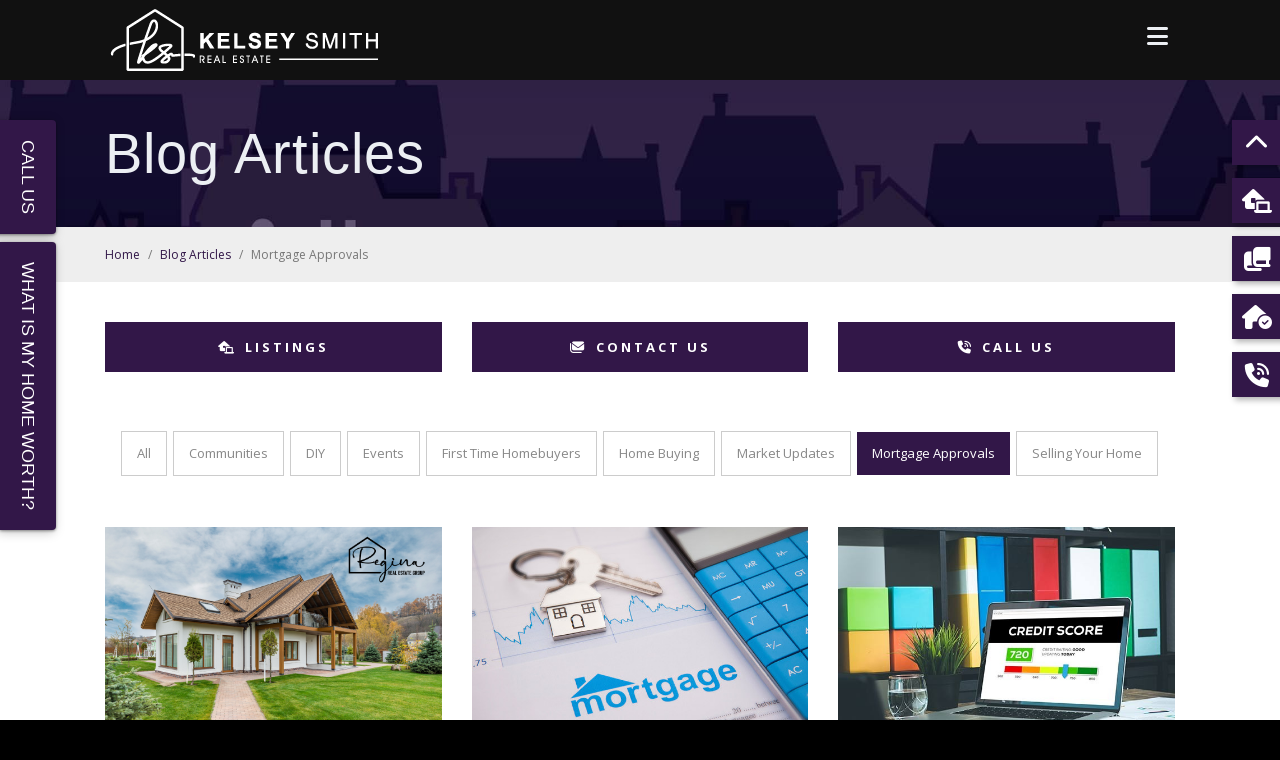

--- FILE ---
content_type: text/html; charset=UTF-8
request_url: https://kelseysmith.ca/blogs?category=Mortgage%20Approvals
body_size: 11002
content:
<!DOCTYPE html>
<html xmlns="http://www.w3.org/1999/xhtml" lang="en">
	<head>
		<head ><meta charset='utf-8' /><meta name='viewport' content='width=device-width, initial-scale=1.0' /><meta http-equiv='Content-type' content='text/html; charset=utf-8' /><meta name='description' content='Read Blog Articles About Selling, Buying Homes, Condos or Commercial Properties in Regina.' /><meta name='og:description' content='Read Blog Articles About Selling, Buying Homes, Condos or Commercial Properties in Regina.' /><meta name='keywords' content='Realtor Regina, Homes for Sale in Regina beach, Regina real estate, Regina beach real estate, condos for sale Regina, homes for sale in Regina,  Regina Real Estate Listings, MLS Listings Regina, Regina Realtors, Commercial Real Estate Regina,Regina, Regina Real Estate Market, Regina Affordable Price Point, Regina Great Schools, Regina Safe Neighborhoods, Regina Quality of Life, Regina Community, Regina Arts and Culture, Regina Recreational Activities, Regina Galleries, Regina Cultural Events, Saskatchewan, Regina Homeowner, Regina Real Estate Transactions, Regina Real Estate Goals, Regina Licensed, Regina Residential Real Estate, Regina Commercial Real Estate, Regina Sellers Representative Specialist, Regina Real Estate Negotiations Expert, Regina Accredited Buyers Representative, Regina Neuro-Linguistic Practitioner, Regina Negotiations Ninja.' /><script type='application/ld+json' >{"@context":"http:\/\/schema.org","@type":"hentry","entry-content":"Realtor Regina, Homes for Sale in Regina beach, Regina real estate, Regina beach real estate, condos for sale Regina, homes for sale in Regina,  Regina Real Estate Listings, MLS Listings Regina, Regina Realtors, Commercial Real Estate Regina,Regina, Regina Real Estate Market, Regina Affordable Price Point, Regina Great Schools, Regina Safe Neighborhoods, Regina Quality of Life, Regina Community, Regina Arts and Culture, Regina Recreational Activities, Regina Galleries, Regina Cultural Events, Saskatchewan, Regina Homeowner, Regina Real Estate Transactions, Regina Real Estate Goals, Regina Licensed, Regina Residential Real Estate, Regina Commercial Real Estate, Regina Sellers Representative Specialist, Regina Real Estate Negotiations Expert, Regina Accredited Buyers Representative, Regina Neuro-Linguistic Practitioner, Regina Negotiations Ninja."}</script><title >Kelsey Smith, Regina Realtor You Can Trust - Blog Articles</title><meta name='og:title' content='Kelsey Smith, Regina Realtor You Can Trust - Blog Articles' /><meta property='geo.position' content='50.4666611;-104.6150902' /><meta property='ICBM' content='50.4666611, -104.6150902' /><meta property='geo.region' content='CA-SK' /><meta property='geo.placename' content='Regina' /><meta property='og:image' content='https://kelseysmith.ca/images/product_uploads/1653509636/Kelsey-Smith-FacebookShareImage.jpg' /><link rel='shortcut icon' href='https://kelseysmith.ca/images/product_uploads/1653509767/ms-icon-310x310.png' type='image/x-icon' /><link href='https://kelseysmith.ca/css/katana.css' rel='preload' as='style' onload='this.rel="stylesheet"' media='all' /><link href='https://kelseysmith.ca/css/katana.css' rel='stylesheet' /><link href='https://kelseysmith.ca/templates/archi2021/industry/source/css/bootstrap.css' rel='preload' as='style' onload='this.rel="stylesheet"' media='all' /><link href='https://kelseysmith.ca/templates/archi2021/industry/source/css/bootstrap.css' rel='stylesheet' /><link href='https://kelseysmith.ca/templates/archi2021/industry/source/css/jpreloader.css' rel='preload' as='style' onload='this.rel="stylesheet"' media='all' /><link href='https://kelseysmith.ca/templates/archi2021/industry/source/css/jpreloader.css' rel='stylesheet' /><link href='https://kelseysmith.ca/templates/archi2021/industry/source/css/animate.css' rel='preload' as='style' onload='this.rel="stylesheet"' media='all' /><link href='https://kelseysmith.ca/templates/archi2021/industry/source/css/animate.css' rel='stylesheet' /><link href='https://kelseysmith.ca/templates/archi2021/industry/source/css/plugin.css' rel='preload' as='style' onload='this.rel="stylesheet"' media='all' /><link href='https://kelseysmith.ca/templates/archi2021/industry/source/css/plugin.css' rel='stylesheet' /><link href='https://kelseysmith.ca/templates/archi2021/industry/source/css/owl.carousel.css' rel='preload' as='style' onload='this.rel="stylesheet"' media='all' /><link href='https://kelseysmith.ca/templates/archi2021/industry/source/css/owl.carousel.css' rel='stylesheet' /><link href='https://kelseysmith.ca/templates/archi2021/industry/source/css/owl.theme.css' rel='preload' as='style' onload='this.rel="stylesheet"' media='all' /><link href='https://kelseysmith.ca/templates/archi2021/industry/source/css/owl.theme.css' rel='stylesheet' /><link href='https://kelseysmith.ca/templates/archi2021/industry/source/css/owl.transitions.css' rel='preload' as='style' onload='this.rel="stylesheet"' media='all' /><link href='https://kelseysmith.ca/templates/archi2021/industry/source/css/owl.transitions.css' rel='stylesheet' /><link href='https://kelseysmith.ca/templates/archi2021/industry/source/css/magnific-popup.css' rel='preload' as='style' onload='this.rel="stylesheet"' media='all' /><link href='https://kelseysmith.ca/templates/archi2021/industry/source/css/magnific-popup.css' rel='stylesheet' /><link href='https://kelseysmith.ca/templates/archi2021/industry/source/css/style.css' rel='preload' as='style' onload='this.rel="stylesheet"' media='all' /><link href='https://kelseysmith.ca/templates/archi2021/industry/source/css/style.css' rel='stylesheet' /><link href='https://kelseysmith.ca/templates/archi2021/industry/source/css/bg.css' rel='preload' as='style' onload='this.rel="stylesheet"' media='all' /><link href='https://kelseysmith.ca/templates/archi2021/industry/source/css/bg.css' rel='stylesheet' /><link href='https://kelseysmith.ca/templates/archi2021/industry/source/css/color.css' rel='preload' as='style' onload='this.rel="stylesheet"' media='all' /><link href='https://kelseysmith.ca/templates/archi2021/industry/source/css/color.css' rel='stylesheet' /><link href='https://kelseysmith.ca/templates/archi2021/industry/source/fonts/elegant_font/HTML_CSS/style.css' rel='preload' as='style' onload='this.rel="stylesheet"' media='all' /><link href='https://kelseysmith.ca/templates/archi2021/industry/source/fonts/elegant_font/HTML_CSS/style.css' rel='stylesheet' /><link href='https://kelseysmith.ca/templates/archi2021/industry/source/fonts/et-line-font/style.css' rel='preload' as='style' onload='this.rel="stylesheet"' media='all' /><link href='https://kelseysmith.ca/templates/archi2021/industry/source/fonts/et-line-font/style.css' rel='stylesheet' /><link href='https://kelseysmith.ca/templates/archi2021/industry/source/css/custom.css' rel='preload' as='style' onload='this.rel="stylesheet"' media='all' /><link href='https://kelseysmith.ca/templates/archi2021/industry/source/css/custom.css' rel='stylesheet' /><link href='https://kelseysmith.ca/templates/archi2021/industry/source/css/stylelabs.css?1768950000' rel='preload' as='style' onload='this.rel="stylesheet"' media='all' /><link href='https://kelseysmith.ca/templates/archi2021/industry/source/css/stylelabs.css?1768950000' rel='stylesheet' /><style >:root { --primary-color-1: #321748; --primary-color-1-alpha-90: #321748E5; --primary-color-1-alpha-50: #32174880; --primary-color-1-alpha-0: #32174800; }</style><style >@import url('https://fonts.googleapis.com/css2?family=Arial&display=swap'); h1,h2,h3,h4,h5,h6, .big-white, .ultra-big-white, .de_tab.tab_steps .de_nav li span, .teaser-text, .text-slider, #mainmenu, .btn, a.btn, .btn-line, a.btn-line, #filters, .ultra-big-white, .wm, .big-custom-1, .homepage-banner-small-title, .homepage-banner-big-title, .side-tab, .typing-wrap, .project-name, .blog-list .btn-more, .de_light .de_count h3, .signature-font { font-family: 'Arial', sans-serif; }</style><style >:root { --text-accent: #9e7fba; }</style><link href='https://kelseysmith.ca/view/css/lightbox.css?1768953422' rel='stylesheet' /><link href='https://kelseysmith.ca/js/slick/slick.min.css' rel='stylesheet' /><link href='https://kelseysmith.ca/js/slick/slick-theme.min.css' rel='stylesheet' /><link href='https://kelseysmith.ca/view/css/pro2.css?1768953422' rel='stylesheet' /><link href='https://kelseysmith.ca/view/css/style.css?1768953422' rel='stylesheet' /><script >				var overrideDesktopMenuMinWidth = 1470;</script><style >				@media (min-width: 1470px) {
					.video-banner-section { margin-bottom: 80px; }
					header.header-bottom:not(.smaller) ul#mainmenu li ul { top: unset; bottom: 80px; }
				}
				@media (max-width: 1469px) {
					.video-banner-section { margin-bottom: 0px; margin-top: 80px; }
					#mainmenu > li div.btn-wrapper { padding-left: 0px; }
					.menu-widget-wrapper { padding-left: 4px; height: 49px; }
					
					#menu-btn{display:block;position:relative;float:right}
					header .info{display:none!important}
					header.header-bg{background:rgba(0,0,0,1)}
					header,header.fixed{display:block;position:inherit;margin:0;padding:0;margin-top:0;background:#000;padding:15px 0 15px 0}
					.de_light.de-navbar-left header #mainmenu>li{border-bottom:solid 1px rgba(255,255,255,.1)}
					header.side-header #mainmenu a:hover{background:none!important}
					header.side-header #mainmenu a:hover{background:none!important}
					header.side-header .social-icons-2{display:none}
					header.autoshow{top:0!important}
					header.autoshow #mainmenu li a{background:none!important}
					header.header-mobile-sticky{position:fixed}
					div#logo{margin-top:-15px}
					#logo,#logo .inner{vertical-align:middle;height:auto}
					nav{width:100%;max-height:468px;max-height:65vh;overflow-y:auto}
					#mainmenu{display:none;float:none;z-index:200;width:100%;margin:0;padding:0}
					#mainmenu a{text-align:left;padding-left:0;padding-top:10px!important;padding-bottom:10px!important}
					#mainmenu li li a,#mainmenu li li li a{padding-left:0}
					#mainmenu a:hover{background:#111!important}
					#mainmenu li ul{display:block;position:inherit;margin:0;width:100%}
					#mainmenu li{border-bottom:solid 1px #333;margin:0;width:100%;display:block;letter-spacing:3px}
					#mainmenu li a:after{display:none}
					#mainmenu li:last-child{margin-bottom:30px}
					#mainmenu li ul{border-top:solid 1px #333;top:auto}
					#mainmenu li ul a{width:100%;background:0;border:0}
					#mainmenu li ul li{border:0;padding-left:40px!important}
					#mainmenu li ul li a{display:block}
					#mainmenu li ul li:last-child{border-bottom:0;margin:0}
					#mainmenu li ul li:last-child a{border-bottom:0}
					#mainmenu li a{color:#eceff3}
					#mainmenu li li a{font-size:10px}
					#mainmenu li li a:hover{color:#fff}
					header.header-mobile #mainmenu{display:none;float:none;z-index:200;width:100%;margin:0;padding:0}
					header.header-mobile.header-custom #mainmenu{padding:0 40px 0 40px}
					header.header-mobile #mainmenu a{text-align:left;padding-top:10px!important;padding-bottom:10px!important}
					header.header-mobile #mainmenu a:hover{background:none!important}
					header.header-mobile #mainmenu li ul{display:block;position:inherit;margin:0;width:100%}
					header.header-mobile #mainmenu li{border-bottom:solid 1px #333;margin:0;width:100%;display:block;letter-spacing:3px}
					header.header-mobile.header-light #mainmenu li{border-bottom-color:#eee}
					header.header-mobile #mainmenu li a:after{display:none}
					header.header-mobile #mainmenu li:last-child{margin-bottom:30px}
					header.header-mobile #mainmenu li ul{border-top:0;top:auto}
					header.header-mobile #mainmenu li ul a{width:100%;background:0;border:0}
					header.header-mobile #mainmenu li ul li{border:0;padding-left:40px!important}
					header.header-mobile #mainmenu li ul li:first-child{border-top:solid 1px #333}
					header.header-mobile.header-light #mainmenu li ul li:first-child{border-top-color:#eee}
					header.header-mobile #mainmenu li ul li a{display:block;border-bottom:solid 1px #333}
					header.header-mobile.header-light #mainmenu li ul li a{border-bottom-color:#eee}
					header.header-mobile #mainmenu li ul li:last-child{border-bottom:0;margin:0}
					header.header-mobile #mainmenu li ul li:last-child a{border-bottom:0}
					header.header-mobile #mainmenu li a{color:#eceff3}
					header.header-mobile.header-light #mainmenu li a{color:#404040}
					header.header-mobile #mainmenu li li a{font-size:10px}
					header.header-mobile #mainmenu li li a:hover{color:#fff}
					header.header-mobile #mainmenu li ul{height:0;overflow:hidden;position:relative;left:0}
					header.header-mobile #mainmenu li ul li ul li:last-child{border-bottom:solid 1px #333}
					header.header-mobile.header-light #mainmenu li ul li ul li:last-child{border-bottom-color:#eee}
					header.header-mobile #mainmenu li ul li ul{margin-bottom:10px}
					header.header-mobile #mainmenu>li>span{width:36px;height:36px;background:url(/templates/archi2021/industry/source/images/ui/arrow-down.png) center no-repeat;position:absolute;right:0;margin-top:10px;z-index:1000;cursor:pointer}
					header.header-mobile.header-light #mainmenu>li>span{background:url(/templates/archi2021/industry/source/images/ui/arrow-down-invert.png) center no-repeat}
					header.header-mobile #mainmenu li span.active{background:url(/templates/archi2021/industry/source/images/ui/arrow-up.png) center no-repeat}
					header.header-mobile.header-light #mainmenu li span.active{background:url(/templates/archi2021/industry/source/images/ui/arrow-up-invert.png) center no-repeat}
					header.header-mobile #mainmenu li>ul>li>span{width:36px;height:36px;background:url(/templates/archi2021/industry/source/images/ui/arrow-down.png) center no-repeat;position:absolute;right:0;margin-top:-45px;z-index:1000;cursor:pointer}
					header.header-mobile.header-light #mainmenu li>ul>li>span{background:url(/templates/archi2021/industry/source/images/ui/arrow-down-invert.png) center no-repeat}
					header.header-mobile #mainmenu>li>ul>li>span.active{background:url(/templates/archi2021/industry/source/images/ui/arrow-up.png) center no-repeat}
					header.header-mobile.header-light #mainmenu>li>ul>li>span.active{background:url(/templates/archi2021/industry/source/images/ui/arrow-up-invert.png) center no-repeat}
					header.header-mobile #mainmenu li ul li a{border-bottom:solid 1px #333}
					header.header-mobile.header-light #mainmenu li ul li a{border-bottom-color:#eee}
					header.header-mobile #mainmenu li ul li:last-child>a{border-bottom:none!important}
					header.header-mobile #mainmenu li ul.mega ul{height:auto}
					#mainmenu li ul.mega{position:fixed;left:0;width:100%;margin-top:30px;display:block;padding:0}
					#mainmenu li ul.mega>li{width:100%}
					#mainmenu li ul.mega>li ul{position:static;visibility:visible;opacity:1;left:0;float:none;width:100%}
					#mainmenu ul.mega>li ul li{margin:0;padding:0}
					#mainmenu li ul.mega .menu-content{background:0;padding:30px}
					header.header-mobile #mainmenu ul.mega li{border-bottom:solid 1px #333;padding-left:0!important}
					header.header-mobile #mainmenu ul.mega li.title{border-bottom:solid 1px #777!important}
					header.header-mobile #mainmenu ul.mega li:first-child{border:0}
					#mainmenu li ul.mega .menu-content{padding:0;padding-left:40px}
					.mega [class*="col-"]{margin-bottom:0}
					.mega .spacer-single{height:0}
					header.header-mobile #mainmenu li ul.mega li.title{border-top:solid 1px #333;padding-top:15px}
					header.header-mobile #mainmenu li ul.mega li ul li:last-child{border-bottom:0;margin-bottom:0}
					header.header-mobile #mainmenu li ul.mega li ul{margin-bottom:0}
				}</style>				<!--[if lt IE 9]>
				<script src="js/html5shiv.js"></script>
				<![endif]--><script type='application/ld+json' >{"@context":"http:\/\/schema.org","@type":"LocalBusiness","name":"Kelsey Smith Real Estate","image":"https:\/\/kelseysmith.ca\/images\/product_uploads\/1653408098\/Kelsey-Web-Logo.png","telephone":"1-306-552-7047","description":"Selling\/Buying House, Condos or Commercial Properties in Regina? Meet Kelsey Smith, Realtor in Regina. Guarantee Your happy Real Estate Experience!","address":[{"@type":"PostalAddress","streetAddress":"2350 2nd Ave","addressLocality":"Regina","addressRegion":"Saskatchewan","addressCountry":"CA","postalCode":"S4R 1A5","telephone":"1-306-552-7047"}],"url":"https:\/\/kelseysmith.ca\/","sameAs":["https:\/\/www.facebook.com\/KelseySmithRealEstate\/","https:\/\/www.youtube.com\/channel\/UCr4JRoN1uZg7T1xavQKK5cw","https:\/\/www.linkedin.com\/in\/kelsey-smith-860491114\/","https:\/\/www.instagram.com\/kelsey.smithrealestate\/"],"aggregateRating":{"@type":"AggregateRating","ratingValue":"5","ratingCount":"55","bestRating":"5"}}</script><!-- Google tag (gtag.js) -->
<script async src="https://www.googletagmanager.com/gtag/js?id=G-1RG38657CH"></script>
<script>
  window.dataLayer = window.dataLayer || [];
  function gtag(){dataLayer.push(arguments);}
  gtag('js', new Date());

  gtag('config', 'G-1RG38657CH');
</script><!-- Google Tag Manager -->
<script>(function(w,d,s,l,i){w[l]=w[l]||[];w[l].push({'gtm.start':
new Date().getTime(),event:'gtm.js'});var f=d.getElementsByTagName(s)[0],
j=d.createElement(s),dl=l!='dataLayer'?'&l='+l:'';j.async=true;j.src=
'https://www.googletagmanager.com/gtm.js?id='+i+dl;f.parentNode.insertBefore(j,f);
})(window,document,'script','dataLayer','GTM-N3C364M');</script>
<!-- End Google Tag Manager --><meta name="facebook-domain-verification" content="zdw0lgavvsirdpiyup87g5xorojmg0" />

<!-- Facebook Pixel Code -->
<script>
  !function(f,b,e,v,n,t,s)
  {if(f.fbq)return;n=f.fbq=function(){n.callMethod?
  n.callMethod.apply(n,arguments):n.queue.push(arguments)};
  if(!f._fbq)f._fbq=n;n.push=n;n.loaded=!0;n.version='2.0';
  n.queue=[];t=b.createElement(e);t.async=!0;
  t.src=v;s=b.getElementsByTagName(e)[0];
  s.parentNode.insertBefore(t,s)}(window, document,'script',
  'https://connect.facebook.net/en_US/fbevents.js');
  fbq('init', '1407874635947914');
  fbq('track', 'PageView');

</script>
<noscript><img height="1" width="1" style="display:none"
  src="https://www.facebook.com/tr?id=1407874635947914&ev=PageView&noscript=1"
/></noscript>
<!-- End Facebook Pixel Code --></head>	</head>
	
	<body>
		<body id='top' ><!-- Google Tag Manager (noscript) -->
<noscript><iframe src="https://www.googletagmanager.com/ns.html?id=GTM-N3C364M"
height="0" width="0" style="display:none;visibility:hidden"></iframe></noscript>
<!-- End Google Tag Manager (noscript) --><div id='wrapper' ><header class='' ><div class='container clearfix' ><div id='logo' ><a href='https://kelseysmith.ca/' ><img src='https://kelseysmith.ca/images/product_uploads/1653408098/Kelsey-Web-Logo.png' srcset='https://kelseysmith.ca/images/product_uploads/1653408098/Kelsey-Web-Logo.png 1x, https://kelseysmith.ca/images/product_uploads/1653408106/Kelsey-Logo-White.svg 2x, https://kelseysmith.ca/images/product_uploads/1653408106/Kelsey-Logo-White.svg 3x, https://kelseysmith.ca/images/product_uploads/1653408106/Kelsey-Logo-White.svg 4x' class='logo' 1 /></a></div><span id='menu-btn' ></span><nav ><ul id='mainmenu' class='text-light' ><li ><a href='https://kelseysmith.ca/pages/about-kelsey-smith' >About</a><ul ><li ><a href='https://kelseysmith.ca/pages/about-kelsey-smith' >Meet Kelsey Smith</a></li><li ><a href='https://kelseysmith.ca/pages/about-kyle-mader' >Meet Kyle Mader</a></li><li ><a href='https://kelseysmith.ca/blogs' >Articles</a></li></ul></li><li ><a href='https://kelseysmith.ca/listings' >Regina Listings</a><ul ><li ><a href='https://kelseysmith.ca/listings' >Property Search</a></li><li ><a href='https://kelseysmith.ca/pages/featured-listings' >Featured Listings</a></li></ul></li><li ><a href='https://kelseysmith.ca/pages/regina-home-buyers' >Buyers</a><ul ><li ><a href='https://kelseysmith.ca/pages/first-time-home-buyers' >First Time Home Buyers</a></li><li ><a href='https://kelseysmith.ca/pages/empty-nesters' >Empty Nesters</a></li><li ><a href='https://kelseysmith.ca/pages/condos-in-regina' >Condos</a></li><li ><a href='https://kelseysmith.ca/pages/luxury-homes-in-regina' >Luxury</a></li><li ><a href='https://kelseysmith.ca/pages/investors-in-regina' >Investors</a></li><li ><a href='https://kelseysmith.ca/pages/rent-to-own' >Rent to Own</a></li></ul></li><li ><a href='https://kelseysmith.ca/pages/regina-home-sellers' >Sellers</a><ul ><li ><a href='https://kelseysmith.ca/curator/why-list-with-us' >Why List With Kelsey?</a></li><li ><a href='https://kelseysmith.ca/pages/regina-home-sellers' >Seller&#039;s Guide</a></li><li ><a href='https://kelseysmith.ca/pages/home-evaluation' >Home Evaluation</a></li><li ><a href='https://kelseysmith.ca/pages/first-time-home-buyers' >First Time Home Buyers</a></li><li ><a href='https://kelseysmith.ca/pages/empty-nesters' >Empty Nesters</a></li><li ><a href='https://kelseysmith.ca/pages/condos-in-regina' >Condos</a></li><li ><a href='https://kelseysmith.ca/pages/luxury-homes-in-regina' >Luxury</a></li><li ><a href='https://kelseysmith.ca/pages/investors-in-regina' >Investors</a></li></ul></li><li ><a href='#' >Communities</a><ul ><li ><a href='https://kelseysmith.ca/community/albert-park' >Albert Park</a></li><li ><a href='https://kelseysmith.ca/community/greens-on-gardiner' >Greens On Gardiner</a></li><li ><a href='https://kelseysmith.ca/community/hillsdale' >Hillsdale</a></li><li ><a href='https://kelseysmith.ca/community/lakeridge' >Lakeridge</a></li><li ><a href='https://kelseysmith.ca/community/the-creeks' >The Creeks</a></li><li ><a href='https://kelseysmith.ca/community/walsh-acres' >Walsh Acres</a></li></ul></li><li ><div class='btn-wrapper' ><a href='/pages/home-evaluation' class='btn-line no-scroll' >FREE HOME EVALUATION</a></div></li></ul></nav></div></header><section id='subheader' class='bg-cover style-2' style='background-image: url(https://kelseysmith.ca/images/product_uploads/1651685486/Kelsey-Smith---All-Banners-1.jpg);' ><div class='container clearfix' ><div class='title-wrap' ><h1 >Blog Articles</h1></div></div></section><section class='bg-grey padding-top-16 padding-bottom-16' ><div class='container' ><ul class='crumb margin-0 padding-0' ><li ><a href='https://kelseysmith.ca/' >Home</a></li><li class='sep' >/</li><li ><a href='https://kelseysmith.ca/blogs' >Blog Articles</a></li><li class='sep' >/</li><li >Mortgage Approvals</li></ul></div></section><div id='content' class='no-top no-bottom' ><section class='bg-white' ><div class='container' ><div class='row margin-bottom-40' ><div class='col-lg margin-bottom-16' ><a href='https://kelseysmith.ca/listings' class='btn-custom w-100 d-block text-center padding-top-16 padding-bottom-16' ><i class='fa-solid fa-house-laptop margin-right-8' ></i>Listings</a></div><div class='col-lg margin-bottom-16' ><a href='#contact-form' class='btn-custom w-100 d-block text-center padding-top-16 padding-bottom-16' ><i class='fa-solid fa-envelopes margin-right-8' ></i>Contact Us</a></div><div class='col-lg margin-bottom-16' ><a href='tel:13065527047' class='btn-custom w-100 d-block text-center padding-top-16 padding-bottom-16' ><i class='fa-solid fa-phone-volume margin-right-8' ></i>Call Us</a></div></div><div class='text-center' ><ul class='pagination' ><li class='' ><a href='https://kelseysmith.ca/blogs' >All</a></li><li class='' ><a href='https://kelseysmith.ca/blogs?category=Communities' >Communities</a></li><li class='' ><a href='https://kelseysmith.ca/blogs?category=DIY' >DIY</a></li><li class='' ><a href='https://kelseysmith.ca/blogs?category=Events' >Events</a></li><li class='' ><a href='https://kelseysmith.ca/blogs?category=First Time Homebuyers' >First Time Homebuyers</a></li><li class='' ><a href='https://kelseysmith.ca/blogs?category=Home Buying' >Home Buying</a></li><li class='' ><a href='https://kelseysmith.ca/blogs?category=Market Updates' >Market Updates</a></li><li class='active' ><a href='https://kelseysmith.ca/blogs?category=Mortgage Approvals' >Mortgage Approvals</a></li><li class='' ><a href='https://kelseysmith.ca/blogs?category=Selling Your Home' >Selling Your Home</a></li></ul></div><div class='blog-list' ><div class='row' ><div class='col-lg-4 col-md-6 margin-top-32' ><div class='wow fadeInUp' data-wow-delay='0.3s' ><a href='https://kelseysmith.ca/blog/beyond-the-basics-exploring-the-traits-of-a-top-remax-realtor-in-regina' class='d-block post-content no-hover-decoration' ><div class='post-image' ><img src='https://kelseysmith.ca/images/page_uploads/1703098313/Socials-thumbnail---Article-9.png' alt=' Beyond the Basics: Exploring the Traits of a Top Remax Realtor in Regina' class='img-responsive' /></div><div class='date-box' ><div class='day text-white' >11</div><div class='month' >JAN</div><div class='month' >2024</div></div><div class='post-text' ><h3 > Beyond the Basics: Exploring the Traits of a Top Remax Realtor in Regina</h3><div class='three-lines text-justify' style='min-height: 70px;' >When it comes to navigating the real estate landscape in Regina, having the right Realtor by your side can make all the difference. Remax has long been synonymous with excellence in real estate, and you will find that a top Remax Realtor in Regina will stand out for their exceptional traits. Let&#39;s delve into what sets them apart and why choosing a Remax Realtor can be the key to your real esta</div></div><div class='text-center margin-top-8' >Learn more <i class="fas fa-chevron-right margin-left-4"></i></div></a></div></div><div class='col-lg-4 col-md-6 margin-top-32' ><div class='wow fadeInUp' data-wow-delay='0.3s' ><a href='https://kelseysmith.ca/blog/how-will-the-june-1-mortgage-stress-test-change-affect-you' class='d-block post-content no-hover-decoration' ><div class='post-image' ><img src='https://kelseysmith.ca/images/blogs/1623357112_Kelsey-Smith_May262021_MortgageStressTestChange.jpg' alt='How Will the June 1 Mortgage Stress Test Change Affect You?' class='img-responsive' /></div><div class='date-box' ><div class='day text-white' >25</div><div class='month' >MAY</div><div class='month' >2021</div></div><div class='post-text' ><h3 >How Will the June 1 Mortgage Stress Test Change Affect You?</h3><div class='three-lines text-justify' style='min-height: 70px;' >





Starting June 1, homebuyers in Canada will have a tougher time applying or renewing their mortgage. The Office of the Superintendent of Financial Institutions (OSFI) has decided to increase the mortgage stress test to 5.25%, up from the previous 4.79%. A mortgage stress test is a stringent set of rules banks use to determine if you qualify for a mortgage and the maximum amount you are </div></div><div class='text-center margin-top-8' >Learn more <i class="fas fa-chevron-right margin-left-4"></i></div></a></div></div><div class='col-lg-4 col-md-6 margin-top-32' ><div class='wow fadeInUp' data-wow-delay='0.3s' ><a href='https://kelseysmith.ca/blog/does-a-preapproval-damage-your-credit-score' class='d-block post-content no-hover-decoration' ><div class='post-image' ><img src='https://kelseysmith.ca/images/blogs/f_57.png' alt='Does A Pre-Approval Damage Your Credit Score? ' class='img-responsive' /></div><div class='date-box' ><div class='day text-white' >23</div><div class='month' >APR</div><div class='month' >2018</div></div><div class='post-text' ><h3 >Does A Pre-Approval Damage Your Credit Score? </h3><div class='three-lines text-justify' style='min-height: 70px;' >
I often meet with home buyers who are in the &lsquo;getting ready&rsquo; stage of the home buying process. At this time, they may have met with a mortgage specialist to determine if they are on the right track financially. They meet with me because they need more information about the &lsquo;looking at homes and buying it&rsquo; part of the process.


For me, it would be much easier to gauge </div></div><div class='text-center margin-top-8' >Learn more <i class="fas fa-chevron-right margin-left-4"></i></div></a></div></div><div class='col-lg-4 col-md-6 margin-top-32' ><div class='wow fadeInUp' data-wow-delay='0.3s' ><a href='https://kelseysmith.ca/blog/can-i-get-an-online-mortgage-preapproval-heck-yes-you-can' class='d-block post-content no-hover-decoration' ><div class='post-image' ><img src='https://kelseysmith.ca/images/blogs/1517593321_blog-2.jpg' alt='Can I Get An Online Mortgage Pre-Approval? Heck Yes You Can!' class='img-responsive' /></div><div class='date-box' ><div class='day text-white' >25</div><div class='month' >JAN</div><div class='month' >2018</div></div><div class='post-text' ><h3 >Can I Get An Online Mortgage Pre-Approval? Heck Yes You Can!</h3><div class='three-lines text-justify' style='min-height: 70px;' >

You might wonder if you can submit an online mortgage pre-approval form or if you have to go to the bank and talk to someone face to face. You can get an online mortgage pre-approval, tons of mortgage specialists are offering online applications. They understand that people are busy and don&rsquo;t always want to make an appointment.


Online Mortgage Pre-Approval = Super Convenient

As a</div></div><div class='text-center margin-top-8' >Learn more <i class="fas fa-chevron-right margin-left-4"></i></div></a></div></div></div></div></div></section><section class='bg-color text-light' ><div class='container' ><div class='text-center' ><h2 >A Partner For All Of Your Real Estate Goals</h2><div class='separator' ><span ><i class='fas fa-chevron-down' ></i></span></div><div class='spacer-single' ></div></div><div class='wow fadeInUp' data-wow-delay='0s' ><div class='row align-items-center' ><div class='d-none d-md-block col-md-4 col-lg-3' ><img src='https://kelseysmith.ca/images/product_uploads/1653408403/KS---About-Footer.png' alt='A Partner For All Of Your Real Estate Goals' class='img-responsive margin-bottom-16' /></div><div class='col-12 col-md-8 col-lg-9' ><p>Providing my clients with an exceptional home buying or selling experience is my top priority. First-time home buyers, empty nesters, sellers, and investors can expect current data and insight to make the most informed decisions regarding their real estate transactions. I promise to share my knowledge, my experience, and my time as we work together to achieve your Regina real estate goals. Connect with me for a free consultation at <strong><a href="tel:13065527047">1-306-552-7047</a></strong> and let&rsquo;s partner to make it happen.</p>
</div></div></div></div></section><section id='contact-form' class='bg-fixed text-light' style='background-image: url(https://kelseysmith.ca/images/product_uploads/1653494006/Kelsey-Smith---Contact-Form-1.jpg);' ><div class='container' ><div class='text-center' ><h2 > Kelsey Smith Is Regina’s Choice</h2><div class='separator' ><span ><i class='fas fa-chevron-down' ></i></span></div><div class='wow fadeInUp' data-wow-delay='0s' ><p>Choosing the right Realtor&reg; is key to ensure a positive and successful real estate transaction. Kelsey Smith promises to deliver the education and time necessary to buy or sell your Regina home. Call <strong><a href="tel:13065527047"><span style="color:#ffffff;">1-306-552-7047</span></a></strong> and rest easy knowing you have made the right choice.</p>
</div><div class='spacer-single' ></div></div><div class='wow fadeInUp' data-wow-delay='0.2s' ><form role='form' ><input type='hidden' name='g-recaptcha-response' class='g-recaptcha-response' /><input type='hidden' name='page' value='https://kelseysmith.ca/blogs?category=Mortgage%20Approvals' /><div class='row' ><div class='col-md-4' ><div class='margin-bottom-8' ><input type='text' class='form-control' name='first_name' placeholder='First Name *' /></div><div class='margin-bottom-8' ><input type='text' class='form-control' name='last_name' placeholder='Last Name *' /></div><div class='margin-bottom-8' ><input type='email' class='form-control' name='email' placeholder='Email *' /></div><div class='margin-bottom-8' ><input type='tel' class='form-control' name='phone' placeholder='Phone *' /></div><div class='margin-bottom-8' ><select class='form-control' name='subject' ><option value='' data-redirect='' data-hook-token='' >How can we help you?</option><option value='FREE Home Evaluation' data-redirect='https://kelseysmith.ca/pages/thank-you-for-reaching-out' data-hook-token='fffa84aade1928b105ce8ce5c166235a' >FREE Home Evaluation</option><option value='Rent To Own Home Ownership Program' data-redirect='https://kelseysmith.ca/pages/thank-you-for-reaching-out' data-hook-token='47de22312676f90ab44da7dc16970d00' >Rent To Own Home Ownership Program</option><option value='FREE Buyers Consultation' data-redirect='https://kelseysmith.ca/pages/thank-you-for-reaching-out' data-hook-token='38e74c34b2434990942cc6d9bc44a615' >FREE Buyers Consultation</option><option value='General Inquiries' data-redirect='https://kelseysmith.ca/pages/thank-you-for-reaching-out' data-hook-token='38e74c34b2434990942cc6d9bc44a615' >General Inquiries</option><option value='I&#039;m A First Time Home Buyer' data-redirect='https://kelseysmith.ca/pages/thank-you-for-reaching-out' data-hook-token='c6a14a3562594745d96f681beb5418f4' >I&#039;m A First Time Home Buyer</option><option value='I&#039;m An Investor' data-redirect='https://kelseysmith.ca/pages/thank-you-for-reaching-out' data-hook-token='38e74c34b2434990942cc6d9bc44a615' >I&#039;m An Investor</option><option value='I&#039;m Looking To Buy' data-redirect='https://kelseysmith.ca/pages/thank-you-for-reaching-out' data-hook-token='38e74c34b2434990942cc6d9bc44a615' >I&#039;m Looking To Buy</option><option value='I&#039;m Looking For A Condo' data-redirect='https://kelseysmith.ca/pages/thank-you-for-reaching-out' data-hook-token='38e74c34b2434990942cc6d9bc44a615' >I&#039;m Looking For A Condo</option><option value='I&#039;m Looking For Luxury Homes' data-redirect='https://kelseysmith.ca/pages/thank-you-for-reaching-out' data-hook-token='38e74c34b2434990942cc6d9bc44a615' >I&#039;m Looking For Luxury Homes</option><option value='I&#039;m Looking To Sell' data-redirect='https://kelseysmith.ca/pages/thank-you-for-reaching-out' data-hook-token='fffa84aade1928b105ce8ce5c166235a' >I&#039;m Looking To Sell</option></select></div></div><div class='col-md-8 margin-bottom-8' ><textarea class='form-control' name='message' placeholder='Message' style='height: 222px;' ></textarea></div></div><div class='row' ><div class='col-md-4 offset-md-4' ><div class='js-local-contact-form-submit btn-slider d-block w-100 text-center' >Submit Message</div><h4 class='js-local-contact-form-response margin-bottom-0 margin-top-8 padding-16 text-white text-center' style='display: none;' ></h4></div></div></form></div></div></section></div><footer ><div class='container' ><div class='row' ><div class='col-lg-6 col-sm-12' ><div class='wow fadeInUp' data-wow-delay='0s' ><div class='margin-bottom-16' ><a href='https://kelseysmith.ca/' ><img src='https://kelseysmith.ca/images/product_uploads/1657564321/Kelsey-Logo-RemaxCrown-01.png' alt='Kelsey Smith Real Estate' style='height: 80px; max-width: 100%;' /></a></div><div class='widget' ><p>Providing my clients with an exceptional home buying or selling experience is my top priority. First-time home buyers, empty nesters, sellers, and investors can expect current data and insight to make the most informed decisions regarding their real estate transactions. I promise to share my knowledge, my experience, and my time as we work together to achieve your Regina real estate goals. Connect with me for a free consultation at <strong><a href="tel:13065527047">1-306-552-7047</a></strong> and let&rsquo;s partner to make it happen.</p>
</div></div></div><div class='col-lg-3 col-sm-6' ><div class='wow fadeInUp' data-wow-delay='0.2s' ></div></div><div class='col-lg-3 col-sm-6' ><div class='wow fadeInUp' data-wow-delay='0.4s' ><h3 class='style-1' >Contact Us</h3><div class='widget widget-address' ><address ><span ><a href='https://goo.gl/maps/ni9VvPBe5Xt7LSzt6' ><b class='text-white' >Kelsey Smith, Regina Realtor</b><br />2350 2nd Ave, Regina,<br />
Saskatchewan S4R 1A5</a><div class='margin-top-8' ><a href='tel:13065527047' >1-306-552-7047</a></div></span></address></div></div></div></div></div><div class='subfooter' ><div class='container' ><div class='row' ><div class='order-md-2 col-md-6 text-xs-center text-sm-center text-md-right text-lg-right text-xl-right margin-bottom-16' ><div class='' ><a href='https://www.facebook.com/KelseySmithRealEstate/' target='_blank' ><i class='fa fa-fw fa-facebook fa-2x margin-left-8 inline-block' ></i></a><a href='https://www.linkedin.com/in/kelsey-smith-860491114/' target='_blank' ><i class='fa fa-fw fa-linkedin fa-2x margin-left-8 inline-block' ></i></a><a href='https://www.youtube.com/channel/UCr4JRoN1uZg7T1xavQKK5cw' target='_blank' ><i class='fa fa-fw fa-youtube fa-2x margin-left-8 inline-block' ></i></a><a href='https://www.instagram.com/kelsey.smithrealestate/' target='_blank' ><i class='fa fa-fw fa-instagram fa-2x margin-left-8 inline-block' ></i></a></div><div class='margin-top-4' >&copy; 2026 <a href="https://kelseysmith.ca/">Kelsey Smith Real Estate</a>. All rights reserved.</div><div class='margin-top-8' ><a href='https://kelseysmith.ca/privacy-policy' >Privacy Policy</a></div></div><div class='order-md-1 col-md-6 text-xs-center text-sm-center text-md-left text-lg-left text-xl-left margin-bottom-16' ><a href='https://calgarywebsites.ca' class='' target='_blank' title='Calgary Website Design StyleLabs' ><img src='https://kelseysmith.ca/classes/templates/aura2/base/img/samurai-white.png' alt='Calgary Website Design StyleLabs' class='powered-by-logo' style='max-height: 55px;' /></a></div></div></div></div></footer></div><div class='desktop-elevators-container' ><a href='#top' class='elevator-block' ><i class='fas fa-fw fa-chevron-up' ></i><span >Top</span></a><a href='/listings' class='elevator-block' ><i class='fa-solid fa-house-laptop fa-fw' ></i><span >Listings</span></a><a href='/pages/regina-home-sellers' class='elevator-block' ><i class='fa-solid fa-book-copy fa-fw' ></i><span >Seller&#039;s Guide</span></a><a href='/pages/regina-home-buyers' class='elevator-block' ><i class='fa-solid fa-house-circle-check fa-fw' ></i><span >Buyer&#039;s Handbook</span></a><a href='tel:13065527047' class='elevator-block' ><i class='fa-solid fa-phone-volume fa-fw' ></i><span >Call Me</span></a></div><div class='mobile-elevators-bar' ><a href='#top' class='elevator-block' ><i class='fas fa-chevron-up' ></i><span >Top</span></a><a href='/listings' class='elevator-block' ><i class='fa-solid fa-house-laptop' ></i><span >Listings</span></a><a href='/pages/regina-home-sellers' class='elevator-block' ><i class='fa-solid fa-book-copy' ></i><span >Seller&#039;s Guide</span></a><a href='/pages/regina-home-buyers' class='elevator-block' ><i class='fa-solid fa-house-circle-check' ></i><span >Buyer&#039;s Handbook</span></a><a href='tel:13065527047' class='elevator-block' ><i class='fa-solid fa-phone-volume' ></i><span >Call Me</span></a></div><div class='side-tab call-us-tab d-none d-md-block' ><div class='row align-items-center margin-0' ><div class='col padding-0' ><div class='call-us-tab-hidden-text text-center padding-left-24' ><div >Have questions? Call today at:</div><a href='tel:13065527047' class='text-white h4' >1-306-552-7047</a></div></div><div class='col-auto padding-0' style='width: 56px;' ><div class='call-us-tab-side-text' >CALL US</div></div></div></div><a href='/pages/home-evaluation' class='side-tab additional-side-tab d-none d-md-block' >What Is My Home Worth?</a><a href='https://kelseysmith.ca/reservation-cart' class='js-floating-cart-link floating-cart-link' title='Go to Reservation Cart' style='display: none;' ><num >0</num><span class='bg-color gfx-periodic-bounce' ><i class='fas fa-shopping-cart' ></i></span></a><script type='text/javascript' src='https://kelseysmith.ca/templates/archi2021/industry/source/js/jquery.min.js' ></script><script type='text/javascript' src='https://kelseysmith.ca/templates/archi2021/industry/source/js/jpreLoader.js' ></script><script type='text/javascript' src='https://kelseysmith.ca/templates/archi2021/industry/source/js/bootstrap.min.js' ></script><script type='text/javascript' src='https://kelseysmith.ca/templates/archi2021/industry/source/js/jquery.isotope.min.js' ></script><script type='text/javascript' src='https://kelseysmith.ca/templates/archi2021/industry/source/js/easing.js' ></script><script type='text/javascript' src='https://kelseysmith.ca/templates/archi2021/industry/source/js/jquery.flexslider-min.js' ></script><script type='text/javascript' src='https://kelseysmith.ca/templates/archi2021/industry/source/js/jquery.scrollto.js' ></script><script type='text/javascript' src='https://kelseysmith.ca/templates/archi2021/industry/source/js/owl.carousel.js' ></script><script type='text/javascript' src='https://kelseysmith.ca/templates/archi2021/industry/source/js/jquery.countTo.js' ></script><script type='text/javascript' src='https://kelseysmith.ca/templates/archi2021/industry/source/js/classie.js' ></script><script type='text/javascript' src='https://kelseysmith.ca/templates/archi2021/industry/source/js/video.resize.js' ></script><script type='text/javascript' src='https://kelseysmith.ca/templates/archi2021/industry/source/js/validation.js' ></script><script type='text/javascript' src='https://kelseysmith.ca/templates/archi2021/industry/source/js/wow.min.js' ></script><script type='text/javascript' src='https://kelseysmith.ca/templates/archi2021/industry/source/js/jquery.magnific-popup.min.js' ></script><script type='text/javascript' src='https://kelseysmith.ca/templates/archi2021/industry/source/js/jquery.stellar.min.js' ></script><script type='text/javascript' src='https://kelseysmith.ca/templates/archi2021/industry/source/js/enquire.min.js' ></script><script type='text/javascript' src='https://kelseysmith.ca/templates/archi2021/industry/source/js/typed.js' ></script><script type='text/javascript' src='https://kelseysmith.ca/templates/archi2021/industry/source/js/typed_init.js' ></script><script >				var de_header_style = 1; // 1 - solid, 2 - transparent
			    var de_header_layout = 1; // 1 - default, 2 - extended
			    var de_header_color = 1; // 1 - default, 2 - light style
			    var de_header_sticky = 1; // 1 - sticky, 2 - scroll
			    var de_header_mobile_sticky = 1; // 1 - sticky, 2 - scroll
			    var de_menu_separator = 1; // 1 - dotted, 2 - border, 3 - circle, 4 - square, 5 - plus, 6 - strip, 0 - none
			    var de_color_style = 2; // 1 - default, 2 - light style
			    var de_font_style = 2; // 1 - default, 2 - alternate font style

			    var mobile_menu_show = 0;
			    var grid_size = 10;</script><script type='text/javascript' src='https://kelseysmith.ca/templates/archi2021/industry/source/js/archi_plugins_init.js?1768892400' ></script><script src='https://kit.fontawesome.com/6f7acbc41d.js' crossorigin='anonymous' ></script><script type='text/javascript' >var ajaxUrl = 'https://kelseysmith.ca/ajax'; var httpUrl = 'https://kelseysmith.ca/'; var recaptchaSiteKey = '6LerDlccAAAAAC_10xmJwG3of8sd9aJ404TcHc8k';</script><script type='text/javascript' src='https://kelseysmith.ca/templates/archi2021/industry/source/js/stylelabs.js?1768892400' ></script><script type='text/javascript' src='https://kelseysmith.ca/templates/archi2021/industry/source/js/stylelabs_contact_form_recaptcha_v3.js?1768892400' ></script><script type='text/javascript' src='https://kelseysmith.ca/templates/archi2021/industry/source/js/stylelabs_products.js?1768892400' ></script><script type='text/javascript' src='https://kelseysmith.ca/js/css_browser_selector.js' ></script><script src='https://kelseysmith.ca/view/js/lightbox.js?1768892400' ></script><script src='https://kelseysmith.ca/js/slick/slick.min.js' ></script><script src='https://kelseysmith.ca/view/js/addons.js?1768892400' ></script><script >lightbox.option({ 'alwaysShowNavOnTouchDevices':true, 'wrapAround':true });</script><script src='https://kelseysmith.ca/view/js/listings.js?1768892400' ></script></body>	</body>
</html>

--- FILE ---
content_type: text/html; charset=utf-8
request_url: https://www.google.com/recaptcha/api2/anchor?ar=1&k=6LerDlccAAAAAC_10xmJwG3of8sd9aJ404TcHc8k&co=aHR0cHM6Ly9rZWxzZXlzbWl0aC5jYTo0NDM.&hl=en&v=PoyoqOPhxBO7pBk68S4YbpHZ&size=invisible&anchor-ms=20000&execute-ms=30000&cb=ebwsml6a8xio
body_size: 48534
content:
<!DOCTYPE HTML><html dir="ltr" lang="en"><head><meta http-equiv="Content-Type" content="text/html; charset=UTF-8">
<meta http-equiv="X-UA-Compatible" content="IE=edge">
<title>reCAPTCHA</title>
<style type="text/css">
/* cyrillic-ext */
@font-face {
  font-family: 'Roboto';
  font-style: normal;
  font-weight: 400;
  font-stretch: 100%;
  src: url(//fonts.gstatic.com/s/roboto/v48/KFO7CnqEu92Fr1ME7kSn66aGLdTylUAMa3GUBHMdazTgWw.woff2) format('woff2');
  unicode-range: U+0460-052F, U+1C80-1C8A, U+20B4, U+2DE0-2DFF, U+A640-A69F, U+FE2E-FE2F;
}
/* cyrillic */
@font-face {
  font-family: 'Roboto';
  font-style: normal;
  font-weight: 400;
  font-stretch: 100%;
  src: url(//fonts.gstatic.com/s/roboto/v48/KFO7CnqEu92Fr1ME7kSn66aGLdTylUAMa3iUBHMdazTgWw.woff2) format('woff2');
  unicode-range: U+0301, U+0400-045F, U+0490-0491, U+04B0-04B1, U+2116;
}
/* greek-ext */
@font-face {
  font-family: 'Roboto';
  font-style: normal;
  font-weight: 400;
  font-stretch: 100%;
  src: url(//fonts.gstatic.com/s/roboto/v48/KFO7CnqEu92Fr1ME7kSn66aGLdTylUAMa3CUBHMdazTgWw.woff2) format('woff2');
  unicode-range: U+1F00-1FFF;
}
/* greek */
@font-face {
  font-family: 'Roboto';
  font-style: normal;
  font-weight: 400;
  font-stretch: 100%;
  src: url(//fonts.gstatic.com/s/roboto/v48/KFO7CnqEu92Fr1ME7kSn66aGLdTylUAMa3-UBHMdazTgWw.woff2) format('woff2');
  unicode-range: U+0370-0377, U+037A-037F, U+0384-038A, U+038C, U+038E-03A1, U+03A3-03FF;
}
/* math */
@font-face {
  font-family: 'Roboto';
  font-style: normal;
  font-weight: 400;
  font-stretch: 100%;
  src: url(//fonts.gstatic.com/s/roboto/v48/KFO7CnqEu92Fr1ME7kSn66aGLdTylUAMawCUBHMdazTgWw.woff2) format('woff2');
  unicode-range: U+0302-0303, U+0305, U+0307-0308, U+0310, U+0312, U+0315, U+031A, U+0326-0327, U+032C, U+032F-0330, U+0332-0333, U+0338, U+033A, U+0346, U+034D, U+0391-03A1, U+03A3-03A9, U+03B1-03C9, U+03D1, U+03D5-03D6, U+03F0-03F1, U+03F4-03F5, U+2016-2017, U+2034-2038, U+203C, U+2040, U+2043, U+2047, U+2050, U+2057, U+205F, U+2070-2071, U+2074-208E, U+2090-209C, U+20D0-20DC, U+20E1, U+20E5-20EF, U+2100-2112, U+2114-2115, U+2117-2121, U+2123-214F, U+2190, U+2192, U+2194-21AE, U+21B0-21E5, U+21F1-21F2, U+21F4-2211, U+2213-2214, U+2216-22FF, U+2308-230B, U+2310, U+2319, U+231C-2321, U+2336-237A, U+237C, U+2395, U+239B-23B7, U+23D0, U+23DC-23E1, U+2474-2475, U+25AF, U+25B3, U+25B7, U+25BD, U+25C1, U+25CA, U+25CC, U+25FB, U+266D-266F, U+27C0-27FF, U+2900-2AFF, U+2B0E-2B11, U+2B30-2B4C, U+2BFE, U+3030, U+FF5B, U+FF5D, U+1D400-1D7FF, U+1EE00-1EEFF;
}
/* symbols */
@font-face {
  font-family: 'Roboto';
  font-style: normal;
  font-weight: 400;
  font-stretch: 100%;
  src: url(//fonts.gstatic.com/s/roboto/v48/KFO7CnqEu92Fr1ME7kSn66aGLdTylUAMaxKUBHMdazTgWw.woff2) format('woff2');
  unicode-range: U+0001-000C, U+000E-001F, U+007F-009F, U+20DD-20E0, U+20E2-20E4, U+2150-218F, U+2190, U+2192, U+2194-2199, U+21AF, U+21E6-21F0, U+21F3, U+2218-2219, U+2299, U+22C4-22C6, U+2300-243F, U+2440-244A, U+2460-24FF, U+25A0-27BF, U+2800-28FF, U+2921-2922, U+2981, U+29BF, U+29EB, U+2B00-2BFF, U+4DC0-4DFF, U+FFF9-FFFB, U+10140-1018E, U+10190-1019C, U+101A0, U+101D0-101FD, U+102E0-102FB, U+10E60-10E7E, U+1D2C0-1D2D3, U+1D2E0-1D37F, U+1F000-1F0FF, U+1F100-1F1AD, U+1F1E6-1F1FF, U+1F30D-1F30F, U+1F315, U+1F31C, U+1F31E, U+1F320-1F32C, U+1F336, U+1F378, U+1F37D, U+1F382, U+1F393-1F39F, U+1F3A7-1F3A8, U+1F3AC-1F3AF, U+1F3C2, U+1F3C4-1F3C6, U+1F3CA-1F3CE, U+1F3D4-1F3E0, U+1F3ED, U+1F3F1-1F3F3, U+1F3F5-1F3F7, U+1F408, U+1F415, U+1F41F, U+1F426, U+1F43F, U+1F441-1F442, U+1F444, U+1F446-1F449, U+1F44C-1F44E, U+1F453, U+1F46A, U+1F47D, U+1F4A3, U+1F4B0, U+1F4B3, U+1F4B9, U+1F4BB, U+1F4BF, U+1F4C8-1F4CB, U+1F4D6, U+1F4DA, U+1F4DF, U+1F4E3-1F4E6, U+1F4EA-1F4ED, U+1F4F7, U+1F4F9-1F4FB, U+1F4FD-1F4FE, U+1F503, U+1F507-1F50B, U+1F50D, U+1F512-1F513, U+1F53E-1F54A, U+1F54F-1F5FA, U+1F610, U+1F650-1F67F, U+1F687, U+1F68D, U+1F691, U+1F694, U+1F698, U+1F6AD, U+1F6B2, U+1F6B9-1F6BA, U+1F6BC, U+1F6C6-1F6CF, U+1F6D3-1F6D7, U+1F6E0-1F6EA, U+1F6F0-1F6F3, U+1F6F7-1F6FC, U+1F700-1F7FF, U+1F800-1F80B, U+1F810-1F847, U+1F850-1F859, U+1F860-1F887, U+1F890-1F8AD, U+1F8B0-1F8BB, U+1F8C0-1F8C1, U+1F900-1F90B, U+1F93B, U+1F946, U+1F984, U+1F996, U+1F9E9, U+1FA00-1FA6F, U+1FA70-1FA7C, U+1FA80-1FA89, U+1FA8F-1FAC6, U+1FACE-1FADC, U+1FADF-1FAE9, U+1FAF0-1FAF8, U+1FB00-1FBFF;
}
/* vietnamese */
@font-face {
  font-family: 'Roboto';
  font-style: normal;
  font-weight: 400;
  font-stretch: 100%;
  src: url(//fonts.gstatic.com/s/roboto/v48/KFO7CnqEu92Fr1ME7kSn66aGLdTylUAMa3OUBHMdazTgWw.woff2) format('woff2');
  unicode-range: U+0102-0103, U+0110-0111, U+0128-0129, U+0168-0169, U+01A0-01A1, U+01AF-01B0, U+0300-0301, U+0303-0304, U+0308-0309, U+0323, U+0329, U+1EA0-1EF9, U+20AB;
}
/* latin-ext */
@font-face {
  font-family: 'Roboto';
  font-style: normal;
  font-weight: 400;
  font-stretch: 100%;
  src: url(//fonts.gstatic.com/s/roboto/v48/KFO7CnqEu92Fr1ME7kSn66aGLdTylUAMa3KUBHMdazTgWw.woff2) format('woff2');
  unicode-range: U+0100-02BA, U+02BD-02C5, U+02C7-02CC, U+02CE-02D7, U+02DD-02FF, U+0304, U+0308, U+0329, U+1D00-1DBF, U+1E00-1E9F, U+1EF2-1EFF, U+2020, U+20A0-20AB, U+20AD-20C0, U+2113, U+2C60-2C7F, U+A720-A7FF;
}
/* latin */
@font-face {
  font-family: 'Roboto';
  font-style: normal;
  font-weight: 400;
  font-stretch: 100%;
  src: url(//fonts.gstatic.com/s/roboto/v48/KFO7CnqEu92Fr1ME7kSn66aGLdTylUAMa3yUBHMdazQ.woff2) format('woff2');
  unicode-range: U+0000-00FF, U+0131, U+0152-0153, U+02BB-02BC, U+02C6, U+02DA, U+02DC, U+0304, U+0308, U+0329, U+2000-206F, U+20AC, U+2122, U+2191, U+2193, U+2212, U+2215, U+FEFF, U+FFFD;
}
/* cyrillic-ext */
@font-face {
  font-family: 'Roboto';
  font-style: normal;
  font-weight: 500;
  font-stretch: 100%;
  src: url(//fonts.gstatic.com/s/roboto/v48/KFO7CnqEu92Fr1ME7kSn66aGLdTylUAMa3GUBHMdazTgWw.woff2) format('woff2');
  unicode-range: U+0460-052F, U+1C80-1C8A, U+20B4, U+2DE0-2DFF, U+A640-A69F, U+FE2E-FE2F;
}
/* cyrillic */
@font-face {
  font-family: 'Roboto';
  font-style: normal;
  font-weight: 500;
  font-stretch: 100%;
  src: url(//fonts.gstatic.com/s/roboto/v48/KFO7CnqEu92Fr1ME7kSn66aGLdTylUAMa3iUBHMdazTgWw.woff2) format('woff2');
  unicode-range: U+0301, U+0400-045F, U+0490-0491, U+04B0-04B1, U+2116;
}
/* greek-ext */
@font-face {
  font-family: 'Roboto';
  font-style: normal;
  font-weight: 500;
  font-stretch: 100%;
  src: url(//fonts.gstatic.com/s/roboto/v48/KFO7CnqEu92Fr1ME7kSn66aGLdTylUAMa3CUBHMdazTgWw.woff2) format('woff2');
  unicode-range: U+1F00-1FFF;
}
/* greek */
@font-face {
  font-family: 'Roboto';
  font-style: normal;
  font-weight: 500;
  font-stretch: 100%;
  src: url(//fonts.gstatic.com/s/roboto/v48/KFO7CnqEu92Fr1ME7kSn66aGLdTylUAMa3-UBHMdazTgWw.woff2) format('woff2');
  unicode-range: U+0370-0377, U+037A-037F, U+0384-038A, U+038C, U+038E-03A1, U+03A3-03FF;
}
/* math */
@font-face {
  font-family: 'Roboto';
  font-style: normal;
  font-weight: 500;
  font-stretch: 100%;
  src: url(//fonts.gstatic.com/s/roboto/v48/KFO7CnqEu92Fr1ME7kSn66aGLdTylUAMawCUBHMdazTgWw.woff2) format('woff2');
  unicode-range: U+0302-0303, U+0305, U+0307-0308, U+0310, U+0312, U+0315, U+031A, U+0326-0327, U+032C, U+032F-0330, U+0332-0333, U+0338, U+033A, U+0346, U+034D, U+0391-03A1, U+03A3-03A9, U+03B1-03C9, U+03D1, U+03D5-03D6, U+03F0-03F1, U+03F4-03F5, U+2016-2017, U+2034-2038, U+203C, U+2040, U+2043, U+2047, U+2050, U+2057, U+205F, U+2070-2071, U+2074-208E, U+2090-209C, U+20D0-20DC, U+20E1, U+20E5-20EF, U+2100-2112, U+2114-2115, U+2117-2121, U+2123-214F, U+2190, U+2192, U+2194-21AE, U+21B0-21E5, U+21F1-21F2, U+21F4-2211, U+2213-2214, U+2216-22FF, U+2308-230B, U+2310, U+2319, U+231C-2321, U+2336-237A, U+237C, U+2395, U+239B-23B7, U+23D0, U+23DC-23E1, U+2474-2475, U+25AF, U+25B3, U+25B7, U+25BD, U+25C1, U+25CA, U+25CC, U+25FB, U+266D-266F, U+27C0-27FF, U+2900-2AFF, U+2B0E-2B11, U+2B30-2B4C, U+2BFE, U+3030, U+FF5B, U+FF5D, U+1D400-1D7FF, U+1EE00-1EEFF;
}
/* symbols */
@font-face {
  font-family: 'Roboto';
  font-style: normal;
  font-weight: 500;
  font-stretch: 100%;
  src: url(//fonts.gstatic.com/s/roboto/v48/KFO7CnqEu92Fr1ME7kSn66aGLdTylUAMaxKUBHMdazTgWw.woff2) format('woff2');
  unicode-range: U+0001-000C, U+000E-001F, U+007F-009F, U+20DD-20E0, U+20E2-20E4, U+2150-218F, U+2190, U+2192, U+2194-2199, U+21AF, U+21E6-21F0, U+21F3, U+2218-2219, U+2299, U+22C4-22C6, U+2300-243F, U+2440-244A, U+2460-24FF, U+25A0-27BF, U+2800-28FF, U+2921-2922, U+2981, U+29BF, U+29EB, U+2B00-2BFF, U+4DC0-4DFF, U+FFF9-FFFB, U+10140-1018E, U+10190-1019C, U+101A0, U+101D0-101FD, U+102E0-102FB, U+10E60-10E7E, U+1D2C0-1D2D3, U+1D2E0-1D37F, U+1F000-1F0FF, U+1F100-1F1AD, U+1F1E6-1F1FF, U+1F30D-1F30F, U+1F315, U+1F31C, U+1F31E, U+1F320-1F32C, U+1F336, U+1F378, U+1F37D, U+1F382, U+1F393-1F39F, U+1F3A7-1F3A8, U+1F3AC-1F3AF, U+1F3C2, U+1F3C4-1F3C6, U+1F3CA-1F3CE, U+1F3D4-1F3E0, U+1F3ED, U+1F3F1-1F3F3, U+1F3F5-1F3F7, U+1F408, U+1F415, U+1F41F, U+1F426, U+1F43F, U+1F441-1F442, U+1F444, U+1F446-1F449, U+1F44C-1F44E, U+1F453, U+1F46A, U+1F47D, U+1F4A3, U+1F4B0, U+1F4B3, U+1F4B9, U+1F4BB, U+1F4BF, U+1F4C8-1F4CB, U+1F4D6, U+1F4DA, U+1F4DF, U+1F4E3-1F4E6, U+1F4EA-1F4ED, U+1F4F7, U+1F4F9-1F4FB, U+1F4FD-1F4FE, U+1F503, U+1F507-1F50B, U+1F50D, U+1F512-1F513, U+1F53E-1F54A, U+1F54F-1F5FA, U+1F610, U+1F650-1F67F, U+1F687, U+1F68D, U+1F691, U+1F694, U+1F698, U+1F6AD, U+1F6B2, U+1F6B9-1F6BA, U+1F6BC, U+1F6C6-1F6CF, U+1F6D3-1F6D7, U+1F6E0-1F6EA, U+1F6F0-1F6F3, U+1F6F7-1F6FC, U+1F700-1F7FF, U+1F800-1F80B, U+1F810-1F847, U+1F850-1F859, U+1F860-1F887, U+1F890-1F8AD, U+1F8B0-1F8BB, U+1F8C0-1F8C1, U+1F900-1F90B, U+1F93B, U+1F946, U+1F984, U+1F996, U+1F9E9, U+1FA00-1FA6F, U+1FA70-1FA7C, U+1FA80-1FA89, U+1FA8F-1FAC6, U+1FACE-1FADC, U+1FADF-1FAE9, U+1FAF0-1FAF8, U+1FB00-1FBFF;
}
/* vietnamese */
@font-face {
  font-family: 'Roboto';
  font-style: normal;
  font-weight: 500;
  font-stretch: 100%;
  src: url(//fonts.gstatic.com/s/roboto/v48/KFO7CnqEu92Fr1ME7kSn66aGLdTylUAMa3OUBHMdazTgWw.woff2) format('woff2');
  unicode-range: U+0102-0103, U+0110-0111, U+0128-0129, U+0168-0169, U+01A0-01A1, U+01AF-01B0, U+0300-0301, U+0303-0304, U+0308-0309, U+0323, U+0329, U+1EA0-1EF9, U+20AB;
}
/* latin-ext */
@font-face {
  font-family: 'Roboto';
  font-style: normal;
  font-weight: 500;
  font-stretch: 100%;
  src: url(//fonts.gstatic.com/s/roboto/v48/KFO7CnqEu92Fr1ME7kSn66aGLdTylUAMa3KUBHMdazTgWw.woff2) format('woff2');
  unicode-range: U+0100-02BA, U+02BD-02C5, U+02C7-02CC, U+02CE-02D7, U+02DD-02FF, U+0304, U+0308, U+0329, U+1D00-1DBF, U+1E00-1E9F, U+1EF2-1EFF, U+2020, U+20A0-20AB, U+20AD-20C0, U+2113, U+2C60-2C7F, U+A720-A7FF;
}
/* latin */
@font-face {
  font-family: 'Roboto';
  font-style: normal;
  font-weight: 500;
  font-stretch: 100%;
  src: url(//fonts.gstatic.com/s/roboto/v48/KFO7CnqEu92Fr1ME7kSn66aGLdTylUAMa3yUBHMdazQ.woff2) format('woff2');
  unicode-range: U+0000-00FF, U+0131, U+0152-0153, U+02BB-02BC, U+02C6, U+02DA, U+02DC, U+0304, U+0308, U+0329, U+2000-206F, U+20AC, U+2122, U+2191, U+2193, U+2212, U+2215, U+FEFF, U+FFFD;
}
/* cyrillic-ext */
@font-face {
  font-family: 'Roboto';
  font-style: normal;
  font-weight: 900;
  font-stretch: 100%;
  src: url(//fonts.gstatic.com/s/roboto/v48/KFO7CnqEu92Fr1ME7kSn66aGLdTylUAMa3GUBHMdazTgWw.woff2) format('woff2');
  unicode-range: U+0460-052F, U+1C80-1C8A, U+20B4, U+2DE0-2DFF, U+A640-A69F, U+FE2E-FE2F;
}
/* cyrillic */
@font-face {
  font-family: 'Roboto';
  font-style: normal;
  font-weight: 900;
  font-stretch: 100%;
  src: url(//fonts.gstatic.com/s/roboto/v48/KFO7CnqEu92Fr1ME7kSn66aGLdTylUAMa3iUBHMdazTgWw.woff2) format('woff2');
  unicode-range: U+0301, U+0400-045F, U+0490-0491, U+04B0-04B1, U+2116;
}
/* greek-ext */
@font-face {
  font-family: 'Roboto';
  font-style: normal;
  font-weight: 900;
  font-stretch: 100%;
  src: url(//fonts.gstatic.com/s/roboto/v48/KFO7CnqEu92Fr1ME7kSn66aGLdTylUAMa3CUBHMdazTgWw.woff2) format('woff2');
  unicode-range: U+1F00-1FFF;
}
/* greek */
@font-face {
  font-family: 'Roboto';
  font-style: normal;
  font-weight: 900;
  font-stretch: 100%;
  src: url(//fonts.gstatic.com/s/roboto/v48/KFO7CnqEu92Fr1ME7kSn66aGLdTylUAMa3-UBHMdazTgWw.woff2) format('woff2');
  unicode-range: U+0370-0377, U+037A-037F, U+0384-038A, U+038C, U+038E-03A1, U+03A3-03FF;
}
/* math */
@font-face {
  font-family: 'Roboto';
  font-style: normal;
  font-weight: 900;
  font-stretch: 100%;
  src: url(//fonts.gstatic.com/s/roboto/v48/KFO7CnqEu92Fr1ME7kSn66aGLdTylUAMawCUBHMdazTgWw.woff2) format('woff2');
  unicode-range: U+0302-0303, U+0305, U+0307-0308, U+0310, U+0312, U+0315, U+031A, U+0326-0327, U+032C, U+032F-0330, U+0332-0333, U+0338, U+033A, U+0346, U+034D, U+0391-03A1, U+03A3-03A9, U+03B1-03C9, U+03D1, U+03D5-03D6, U+03F0-03F1, U+03F4-03F5, U+2016-2017, U+2034-2038, U+203C, U+2040, U+2043, U+2047, U+2050, U+2057, U+205F, U+2070-2071, U+2074-208E, U+2090-209C, U+20D0-20DC, U+20E1, U+20E5-20EF, U+2100-2112, U+2114-2115, U+2117-2121, U+2123-214F, U+2190, U+2192, U+2194-21AE, U+21B0-21E5, U+21F1-21F2, U+21F4-2211, U+2213-2214, U+2216-22FF, U+2308-230B, U+2310, U+2319, U+231C-2321, U+2336-237A, U+237C, U+2395, U+239B-23B7, U+23D0, U+23DC-23E1, U+2474-2475, U+25AF, U+25B3, U+25B7, U+25BD, U+25C1, U+25CA, U+25CC, U+25FB, U+266D-266F, U+27C0-27FF, U+2900-2AFF, U+2B0E-2B11, U+2B30-2B4C, U+2BFE, U+3030, U+FF5B, U+FF5D, U+1D400-1D7FF, U+1EE00-1EEFF;
}
/* symbols */
@font-face {
  font-family: 'Roboto';
  font-style: normal;
  font-weight: 900;
  font-stretch: 100%;
  src: url(//fonts.gstatic.com/s/roboto/v48/KFO7CnqEu92Fr1ME7kSn66aGLdTylUAMaxKUBHMdazTgWw.woff2) format('woff2');
  unicode-range: U+0001-000C, U+000E-001F, U+007F-009F, U+20DD-20E0, U+20E2-20E4, U+2150-218F, U+2190, U+2192, U+2194-2199, U+21AF, U+21E6-21F0, U+21F3, U+2218-2219, U+2299, U+22C4-22C6, U+2300-243F, U+2440-244A, U+2460-24FF, U+25A0-27BF, U+2800-28FF, U+2921-2922, U+2981, U+29BF, U+29EB, U+2B00-2BFF, U+4DC0-4DFF, U+FFF9-FFFB, U+10140-1018E, U+10190-1019C, U+101A0, U+101D0-101FD, U+102E0-102FB, U+10E60-10E7E, U+1D2C0-1D2D3, U+1D2E0-1D37F, U+1F000-1F0FF, U+1F100-1F1AD, U+1F1E6-1F1FF, U+1F30D-1F30F, U+1F315, U+1F31C, U+1F31E, U+1F320-1F32C, U+1F336, U+1F378, U+1F37D, U+1F382, U+1F393-1F39F, U+1F3A7-1F3A8, U+1F3AC-1F3AF, U+1F3C2, U+1F3C4-1F3C6, U+1F3CA-1F3CE, U+1F3D4-1F3E0, U+1F3ED, U+1F3F1-1F3F3, U+1F3F5-1F3F7, U+1F408, U+1F415, U+1F41F, U+1F426, U+1F43F, U+1F441-1F442, U+1F444, U+1F446-1F449, U+1F44C-1F44E, U+1F453, U+1F46A, U+1F47D, U+1F4A3, U+1F4B0, U+1F4B3, U+1F4B9, U+1F4BB, U+1F4BF, U+1F4C8-1F4CB, U+1F4D6, U+1F4DA, U+1F4DF, U+1F4E3-1F4E6, U+1F4EA-1F4ED, U+1F4F7, U+1F4F9-1F4FB, U+1F4FD-1F4FE, U+1F503, U+1F507-1F50B, U+1F50D, U+1F512-1F513, U+1F53E-1F54A, U+1F54F-1F5FA, U+1F610, U+1F650-1F67F, U+1F687, U+1F68D, U+1F691, U+1F694, U+1F698, U+1F6AD, U+1F6B2, U+1F6B9-1F6BA, U+1F6BC, U+1F6C6-1F6CF, U+1F6D3-1F6D7, U+1F6E0-1F6EA, U+1F6F0-1F6F3, U+1F6F7-1F6FC, U+1F700-1F7FF, U+1F800-1F80B, U+1F810-1F847, U+1F850-1F859, U+1F860-1F887, U+1F890-1F8AD, U+1F8B0-1F8BB, U+1F8C0-1F8C1, U+1F900-1F90B, U+1F93B, U+1F946, U+1F984, U+1F996, U+1F9E9, U+1FA00-1FA6F, U+1FA70-1FA7C, U+1FA80-1FA89, U+1FA8F-1FAC6, U+1FACE-1FADC, U+1FADF-1FAE9, U+1FAF0-1FAF8, U+1FB00-1FBFF;
}
/* vietnamese */
@font-face {
  font-family: 'Roboto';
  font-style: normal;
  font-weight: 900;
  font-stretch: 100%;
  src: url(//fonts.gstatic.com/s/roboto/v48/KFO7CnqEu92Fr1ME7kSn66aGLdTylUAMa3OUBHMdazTgWw.woff2) format('woff2');
  unicode-range: U+0102-0103, U+0110-0111, U+0128-0129, U+0168-0169, U+01A0-01A1, U+01AF-01B0, U+0300-0301, U+0303-0304, U+0308-0309, U+0323, U+0329, U+1EA0-1EF9, U+20AB;
}
/* latin-ext */
@font-face {
  font-family: 'Roboto';
  font-style: normal;
  font-weight: 900;
  font-stretch: 100%;
  src: url(//fonts.gstatic.com/s/roboto/v48/KFO7CnqEu92Fr1ME7kSn66aGLdTylUAMa3KUBHMdazTgWw.woff2) format('woff2');
  unicode-range: U+0100-02BA, U+02BD-02C5, U+02C7-02CC, U+02CE-02D7, U+02DD-02FF, U+0304, U+0308, U+0329, U+1D00-1DBF, U+1E00-1E9F, U+1EF2-1EFF, U+2020, U+20A0-20AB, U+20AD-20C0, U+2113, U+2C60-2C7F, U+A720-A7FF;
}
/* latin */
@font-face {
  font-family: 'Roboto';
  font-style: normal;
  font-weight: 900;
  font-stretch: 100%;
  src: url(//fonts.gstatic.com/s/roboto/v48/KFO7CnqEu92Fr1ME7kSn66aGLdTylUAMa3yUBHMdazQ.woff2) format('woff2');
  unicode-range: U+0000-00FF, U+0131, U+0152-0153, U+02BB-02BC, U+02C6, U+02DA, U+02DC, U+0304, U+0308, U+0329, U+2000-206F, U+20AC, U+2122, U+2191, U+2193, U+2212, U+2215, U+FEFF, U+FFFD;
}

</style>
<link rel="stylesheet" type="text/css" href="https://www.gstatic.com/recaptcha/releases/PoyoqOPhxBO7pBk68S4YbpHZ/styles__ltr.css">
<script nonce="Dk0tB16zUC1uzytqXPhW6g" type="text/javascript">window['__recaptcha_api'] = 'https://www.google.com/recaptcha/api2/';</script>
<script type="text/javascript" src="https://www.gstatic.com/recaptcha/releases/PoyoqOPhxBO7pBk68S4YbpHZ/recaptcha__en.js" nonce="Dk0tB16zUC1uzytqXPhW6g">
      
    </script></head>
<body><div id="rc-anchor-alert" class="rc-anchor-alert"></div>
<input type="hidden" id="recaptcha-token" value="[base64]">
<script type="text/javascript" nonce="Dk0tB16zUC1uzytqXPhW6g">
      recaptcha.anchor.Main.init("[\x22ainput\x22,[\x22bgdata\x22,\x22\x22,\[base64]/[base64]/[base64]/bmV3IHJbeF0oY1swXSk6RT09Mj9uZXcgclt4XShjWzBdLGNbMV0pOkU9PTM/bmV3IHJbeF0oY1swXSxjWzFdLGNbMl0pOkU9PTQ/[base64]/[base64]/[base64]/[base64]/[base64]/[base64]/[base64]/[base64]\x22,\[base64]\\u003d\x22,\x22w7PCpMKocsKoRMKhZ3/DjcOodMKxwooncyFAw6DDkMO/[base64]/[base64]/DuwLCmcKuVwjDuW3DucOuWMOlw44Kw7jDvsOCwpFww5DDrxFNwqjCrAzCpCHDqcOKw48kYjTCucKiw7HCnxvDp8KhFcOTwqQGPMOIOm/CosKEwrHDolzDk2FewoFvL3ciZmkNwpsUwoLCs31aEcKTw4p0TcKWw7HChsOSwoDDrQx/wow0w6Mrw5tyRBnDszUeBcKWwozDiDDDsQVtPknCvcO3LsO6w5vDjU/ClGlCw7wTwr/[base64]/DrMK2woEkw4gySEkawq4wOnVKQ8KlwoHDlBDCusOoDMO/wpJnwqTDuQxawrvDucKewoJIIsOGXcKjwrNHw5DDgcKOPcK8Iig6w5AnwqnCicO1MMOlwpnCmcKuwrfClRYIB8Kyw5gSSiR3wq/CkRPDpjLCoMK5SEjCgiTCjcKvKh1OcTw7YMKOw5ZVwqV0IA3DoWZIw6HClipuwr7CpjnDncOnZwx/[base64]/CqxpYTUltSDQSw70RQsOZw4fDhAHDtlfCoE8HL8OEAMKqw6nDjsK/aR7Dl8KxAnvDhsOyAcOJCnw6OMOLw5DDjcKywqLDvX3DsMOZM8KGw6XDssK/UMKBG8Kuw7hQEnQDw47CmX/CosOLW2rDmFzCsH0Nw5jCtwBXPcOYwrfCsU3DviNPw7dMwrXCmWfDpATDj3jCscKLU8KuwpISL8OxYnXDg8O7w5/CtlwQJcOowqLDnHbDlFkZJMKVTkrDm8KaTBzCvjnDgcKwDcOHwo9xBwDCvjrCpWh4w6jDilfDuMO/[base64]/CuMKRw4Jaw4cYwr86wonCmhQ+Yz5sLkxpRMOUMsOqfsKPwr7CnMK4QsOnw5Bvwqt3w58nHj3CmCpaTw/ChjrCo8Ktw5PCvEtld8OVw4TDiMKwa8Onw4/CpGdbw5LCrkY8w6hRFMK2DWnCjXVkU8OQGMK7PMKGw60Bwo0jYMOCw4rClsOoZHPDqsKzw7TCtMKWw7hHwq0JS31LwrjDukReNcKddcKIQcK3w4krRh7CvUt0A0VewqDCrcKSwqlsasKBH3BfGBoSWcO3agkKAMO+dsOmNHgMWsK6w5zCu8KpwonCmcKOc0zDr8K/w4TCpD4Hwqp4wobDlR3Dq1jDicK5w5PDvAUyVUAMwo5yHk/DuzPClDRFKwhDKMKYSsKmwrHChGsTCzHCtsO3w53DrijDksKhw67CtRlKw5ZPWsOIKg9OMcOBcMOjwr3CuA7CoXcgKGjCvMOOGmR5TFtkw4TDncOOCMOFw4EFw4AoOXJ9I8KNRsK3w4/Dm8KHM8Kowp0/wobDggDDmMOaw5bDml40w6U1w4DDrcKUCUARXcOoM8KgfcO5wrF/w70NOjzCmlEOVMKNwqNgwpvCrQXCrA3DqzTCsMOIwq/CvsO2fCkbWsOhw43DlsOJw7/CpMOGLk/DlHnDpMOxZMKhwoJ+w7vCs8Kbwpp4w4xgfD8rw63ClcOOIcOjw69lwrTDs1fCih/CuMOBw6PDicOAeMK6wpZqwrjCqcOcwoFvwpXDmA7Cvw/DoDFLwprDn0LDrwtoW8OwWMOVwoEOw5jCg8ONE8KnTFcuR8Obw6fCq8O4w5jDqsOCw7LCgcOrK8Kfcj7ClkXDhMO9wq3CscOww5TCisKqLMO+w5wyXmRHE3LDkMOWNsOIwr9Sw7kbw6TDhcK1w5AowqXDisKxXMKZw7sww6tgN8OATUTCvXLCm2NQw6nCocK/TgDCi1dJamLCh8KfNcO+wr9hw4XDqMOdJQJQDsObEhJ2bsOMVH3CrCZ3wpzCiFdqw4PCtivCvhYjwpY5wqzDg8OAwoXCsicALsKTAsOOTn5ofmbCnTXDkcKTw4bDsjNbwo/[base64]/DsghXwpjDqxXCuRDDusK2YMKgV3DCi8OuwrHDrWPDhR4twpxewqPDrsK0E8KKXcOQV8KbwrdQw7lOwo0jwosJw4PDj3bDkMKmwqrDrsKGw5rDmsOSw41nDBDDjHlaw5sGPcO4wrN4VsO4aQtWwr8ewr11wqXDoXjDgxHDpATDunY6fA5raMKncw/ClcOuwqR+NcOsOsOLw4TCvk/Ct8O6b8Odw7MTwrg8PS8qw4lTwrcVEMOzIMOGbkppwqrCosOJwpLCusOSDsKnw6PDk8K5X8KzHhDDjQPDoUrCgUDDocK+wr/[base64]/CqcK/[base64]/[base64]/CpnYow5nDqhRSPW4Rw5J5w5bDk8O4AcOMw4jCp8KXFMO9E8OCw45fw4DCoHsHwohxwrs0C8ODwpbDg8OAOFrDvsOFw4MGYcOywrDCu8OCEcOZwrU4cCrDvR8Gw6vCpBLDrsOUYsOqMkd5w4/DgAknwqMlYsK/MGvDh8KXw6I/wq/CosKbWMOTw64UcMK1eMOuw7Uzw4BDw4HCjcOgwqYtw4zCkMKDwrHDr8KrN8OKw6AhYVBwSMKLGD3CuT/CmxjCksOjY1gSw7hNw7VTwq7DljoYwrPDpcKQwqc6K8KywprDgiMDw4ZWSX/CjkpFw75gFQF2SjDCsQtPKV1yw4lNw61/w7zCjsKhw6jDuXrCnDlew4fClkx+eBzCtcOWVlw5w597Ty7Cp8Kkw5XDsjzCi8KwwqwiwqfDiMOcOcKqw6sIw7fDrcKOYMOpF8OQw4XCkETChcO8fcKzw6JDw68EO8OAw7YrwoEEw4rDtCXDskvDkwh/b8K4asKmKMKLw5QtWncUCcKGawLCmwtMIMKrwpdODBo3wpjDiE/CrMKbTcOcwprDsn/[base64]/UsKwdHzCnUHDk8OqF8Kpwo3Dg8OhXMO7dMK8aB19w64vwrDCpw4SR8OUwrZvwoTDhsKcORbDo8OywqRxE3LDhj97wqjCg3vDscO5J8OaTsOAfMKcAz7Dg2EXGcKvYsKdwrTDgRZkPMOaw6BeFh/DocKBwojDn8KsFU5rwp/Cm1DDoD0Ew4k1w4xMwrfCg00zw7kYw6hjw7HCmMKHwrsHSBV8JS40P3zDpEPCjsOJw7Njw7R2VsOkwrFNGw0Dw4NZwo/DocKAw4duIDjCvMKVF8KVMMKpw6zDlsKqRlnDoX4yfsKcPcKawq7CvCQodxV5BcOVZ8O+HsOdwr12wqvCk8KOLQDCkcKHwplswrMmw6/DjmJHw7A7fRUhw7nCn0MnKmwLw6XCgkkWZmrDusO2U0fDm8O1woAzw6RKeMOzbzNfPcODHF12w5ZEwrgww4rDkcOzw5gPEiREwolVMMOUwrHCvGR8dgJAw6Y3FW7CusK+woJbw64vwrDDp8KWw5cRwo1PwrTCtMKbw5nCmhDDvsK5WCpyUHc3w5VVwrI2TcOLw7/Dj1VdYhLDg8Kuwr9DwqoOXcKyw6FmYnHCnCFIwoIjwojCny7DhDxpw43DvXHClj/Cv8KBw6UgNFsZw7JiP8KZccKew53CgUDCvUvClDDDiMO6wonDn8KVWMO+CsOuw7xxwpIbJEBiTcO/OsOhwrsTf1BAFnAJZcK2D1gjcB/DmcKWwpgBwpEdLhDDosOfScOWC8K/wrnDpMKRDzFZw6vCthJ3wpJDL8KFUMKpwpnCrXPCrMOgdMKlwqxnewHDucOlw55Kw6chw43CosO/ZsKxTAtfQcKaw6fCnMOTwqoAeMO5w5/CksKnaHVrTMK6w4E1wr8TacOKw7IswpEwecOow7gEw4lLU8ODwq0Tw5nDsGrDlX/CuMKOw7QBw6fDmn3DmXxIY8KMw49vwpjCvsKcw6LCpnzDpcKDw4N4WTHCv8Kaw6HCp33Dr8OiwovDr0/Cl8KrWMOZfygUMUTClTrCgcKcecKnA8KaJGFUSGJIw5sFwqrCkcOWIsOvKMKLw6BjfSNpwpd2cyPDrjVjbkDCtCTDl8Kvw4DDr8Kmw51DGhXCjsOKw77CsEIFwqRlPMKuw5bCi0TCmC8TP8O2w798GXw7WsOuJ8KmXRXCh1HDmSsiw6LDn3h2wo/[base64]/w4/CvX/[base64]/w7vDpMOCwoPCpMK8w4oSw7tuD8OMMMK1w4BfwrzCvQNNCm88A8OBIjldSMKLCADDpQ5iUGUJwoPCm8OowqDCscK5N8KyfMKMYnlCw4VwwrLCrHoHSsKDfVHDunTCqsOoE3LCusKyAsO6UCdNFsOBIsO9OFXCnA17wrU/[base64]/X33Cki8uwrnDl8O8GG7CrsOeVMK7F8O4wqzDiDxpwrfCv0oDO37DqMO0WWFJaz9RwqNpw5lSJMKNdsK8VCsdKxnDt8KGWxwswotQw6xkCcO/Q14xwo/DjCxSw67DoldyworCgcOWRA5gUU1YByAHwp/[base64]/w4p/[base64]/Cr0o4w7XDjzTDoMKOQC3CtcOCw5gZO8OwA8OMQkfCpgYjwrLDrzLCusK0w5PDi8KhO0c9wp1Tw6kWccKdFsOew5XConpFw6bDhC1Xw7jDoF7CqntnwpcbR8O3TcKWwoBhKjHDtC8aCMK1WnPCpMK9w4pHwrdKwqx9wqbDpsOMwpDCrF/DlixaCsKGEXBIPF3DmGdUwqbCpyXCo8OXLC8nw5QMBEFBw7zCqcOpPG/CnGgtE8ONBMKeSMKAZMOgwrdUwqrCrGMxNW/DklDDq2DClkdPVsOmw7FDEMO5Em0mwrHDi8KQF1VVccOzJMKmwozCtyfCqwMyB3p9wpPDhhLDkETDuFpdLSBIw6zCm0/DnsOaw4xxw6l8W2Euw7ElM2xfN8ODw7kkw5ITw4N2wpnCpsK/wojDrBLDojvCocKRLkYsHXjCm8KPwqrCkhfCoDV0J3XDosO9a8Oaw5ROeMKBw7vDgsKyD8K1XsOTw60Nw5JHwqRgw7bCmxbCk0wkXsKvw5p2w68PNVRBwqITwqHDusK8w4/DvkRCRMKsw5vCq01pwovDo8ObfsO9bCLCjAHDki/CqMKoXUHDgsKvbcOTw58YWyIYNwfDh8O/GRLDrhVlfy1OeA/CkUfCoMKnMsOcfMKvTnjDpi7CszjDrk5CwqY3GMO+SMOTwpfCoGI8clzCncKFDS1mw4hxwoUmw7IbXy03wpE8ME/[base64]/[base64]/w5IvwplCw4FDPcO9RsKMWMOtQlwsLiLCmVIxVsOJRTkAwoXDtAtFworDqHbCrUzDu8KhwqLCoMOlC8OQCcKfNG/[base64]/DocOtw4gzw7ZnAA4HQcKxBMK1w6bCvsKRw6jCj8OZw5bCg2fDoMKdw79GQyfCkknCp8K3WcOgw5nDonprw5DDtAkjwrTDgGzDhhcKXcO4woAqw7NTwpnCl8Ouw5XDq2BiJADDjcOjZBlDesKZw4soEW/[base64]/DhyxDwq8RLsONIlLDvV3CrihCGMOiOWLCrhZLwpTCigFIw4TCrxLDmnhswox/LhQ/w4IJwqV5GjHDr31HSsOcw45UwoDDpcKqXsOvbcKUw4zDpcOHRjNzw6bDjcKPw7Rtw5fCj3LCgcO4wooewpNGw5fDs8OUw7EaFh/[base64]/wq/CnMOkw4hKMMOYwpQyDzo5w4fCj8OFOk9wcDc0wpI/[base64]/woPDiFMlecOvwrFqwpgdwqNiwoEUwrhfwoB1QX04HcKqR8KswrZKScKkwqfCqsKJw6rDucOnOMKxPAHDqMKdXzJdIcOjdAvDrMK4QMO0Ox9gJMOjK14JwpXDizgGVMKPw5gOw7HCksKTwoTCgMK1w4nCig7Ch33CtcK2ODQ/azMiwrXCvGbDrmvDuQDClcK3w5Y6woV7w49XfjZRa0PCgFQyw7IDw4dRwofDvivDmTbDgsKyEwl1w7/Do8KawrnCgQTDqMOiVMOMw5UYwrwZbDxZVsKNw4bDrcObwr/Cg8KLGMOXcRLCkDhewr/Cr8K6J8KmwolbwphyI8ODw7BXaVzClsORwoFAT8KZPnrCg8OyTj4PJGITUF7Dp3p/[base64]/wpvCpwrClSsRw4gqdcKhw6bDscKlw4TDsx0Owr4EB8KQwrXDhMOCSG9iwrsWNMKxYcKjw4t7fD7DpB0Vw7XCqcKWIkMOd3PClMKQFsOIwprDlcK6IcKmw4crEMO1dCvCqEnDssKbbsOZw53CgsKjwrZDahwgw4B4SDbDvcOVw6JUIyzDuk3Cs8K/wqRAWTUcw77Cugc/wqw+IBzDo8OKw5rCmGpOw7xTw4LCiR/[base64]/DosOfw4ksw5vDiCRzw4LCuMKDZMOrEH0LVVcuw5HDiBbDn258aA/[base64]/wr4MwqjCvxZnw7PCtcOvTsOJIi7DjMKHwo4lUTXCmsOxYHBTw7cOZsO3wqEYw53ChAnCrA3ChATDpcO3P8KCwojDsSbDkcKUwpbDonxAGsODDsKYw4HDmWvDt8KuZsKHwofCjcK7JFBEwpzCkiTDoRXDtjZGccO/aVNZOMK4w7PCuMKlQWjCoATDiATCh8Kmwr1SwrchYcO+wq7DrcKVw5M8wpstIcO2NUhKwoIBTUzDqMO4U8Odw5nCvH0YRF7DqjrDicKPwprCmMOjwrDDqgslw53DqWbDjcOkw7w8wofCrx9mf8KtK8Kow4DCjMOgBw3Cn3NLwo7DpsOCwoNYwp/DlF3DlcOzAm0QcTxbdR0EdcKAw6DCmgZcRcO/w6sUXcKSdk3DssO2wpjCpcKWw68ZHSEUUEUZaTpSYMOYwoUoMD3CqMO+VsOvw7hHI0zDnAPDiEbCg8Kfw5PDqVltB0g9w6M6LRTDt1h2wp8bRMKGw6nChRfCocOTwrM2wpjCncKGEcKfeVbDkcOxw73Dh8KzVMOqw5/[base64]/ZB7CoEJyRcOSAw3Co8KIfUXDvMOXfcKqw69cw4HDgAvDnQzCqjbCkSLCrVvCp8KaCDM0w7tqw5IONMKYSMKkKRNHOg3Cgx7DgQ3DvnXDonPDk8K6wp5KwpnClsKyCQ7DgzTClMK9JCvClVzDpcK9w61DBcKeAxEUw57Cj3zDnBLDoMKLQsOxwq/[base64]/[base64]/[base64]/CoX3Dk8KhK8OMKFjDjQjCncO4w4rCqwg4VMO9w5xGZVFQWWPDqGx7V8KKw6dVwr0qPEbCnD/DokkzwowWw6bDo8OOw5/DuMOaM39FwpAKJcKSIHtMECXCpjkcVDMOw48NOBp/B38jeEhyWTopw7tBDVPCiMK9XMOqwonCrCzCp8ODQMOVRiglwqPDucKiH0YlwpVtTMKlw77DnAvDrMK5KALCp8KTwqPDnMKmw6ljwpzCoMOhCDJLw4/Cmy7CuFTCuG8pTDQRYj8pwoLCvcOTwr4cw4TCjMK6YEHDu8OMXhnCqg3DnjTDon1iw6cnwrHCuRxXwpnCtDBpZGTCrg9LYEfDkkJ8w4LCvcKUMsOXwo/DqMKLbcKDf8Kqw6hIwpBVw7fDnWXCiS4fwpLCogpEwqvDrgnDgsOvDMO6ZHRLAMOlIAkVwoHCvsKLw6xdWsKfS23CnB3DjzbChcKXCgZNLcOcw43CjiHCk8O/wrPDuWJNU0PCjcO5w6nCpsO2wr/CvVVowpfDlMO9wodQw74lw65TGRUBwp3DgMKCLRvCuMObSCvCkE/DosOcZFZTwotZwo1JwpY5wojDuSJUw6wEccKsw6gKwoPCjydBQ8OPw6DDtsOhKcO2bQp2RXkYcHPDi8OhRMOVCcO6w6EfecOvBcOzdMKGFMK+wqvChxbChTVMR0LCh8OESSzDqsOdw4DCjsO1bzDDjMOZeCoYenfDp3ZtwrnCr8KkY8OaB8OUw6vDk13ConJ/[base64]/ECRnMcO6wqo8SU3CoMOrEcO/[base64]/DlCPDosOxOyUWwqrDqUBDw6/CgSUIcVDCqMKGwowzwq/DkMOgw4UDw5MBIsKNwoXCpBfCmsKhwobCnsOkw6ZcwokjWBrChxM6woVewo4wD1nChnM5JcOPFyQfa3jDvsK1wqrDp3TCmsOXwqRqI8KqJMK5wpsZw6jCmcKhZsKTwrVJw6Aww65rSnzDmHxMwroOw7ERw6vDl8O9LsO/woTDizQgw45macOUeX/CmDhJw6MWBkttw5TCtgFRX8KjcMKPfMKsCcKzQWjCkyDDgMOqHMKMJCvCr1/DmsKoE8O4w7hSA8KnU8KdwofDpMO+wpQZO8OOwqHDgwbCuMOnwoHDvcKsPEYZNwDDiWbDvSkRL8KFBBHDhMKzw6oPGCwvwrvCmsKEVTTCpHx/w7fCvkNfeMKQLsOBw6hkwrtVVBgsw5TCuC/CgMOGH1AQIz5EEDzCssOvaGXDnRHCtBgMYsOzwojCtcKCAkc5wpJVwpHCpxAXflzCkg4Awp9XwphLVEEVGcOxw7jCp8K2wpFXw6HDqMOIAnPCpsO/wr4awpnCt0HCp8OdPCbDjMOsw6YPwqVBwp/ClMOpw5wTw7DCuh7Dv8OlwrYyMEfCusKzWUDDukY/[base64]/DulN/[base64]/worCkQTDn8O8w47DnsOywroSwqxiN8KawqnDl8K/JcK7NsOpwrPCo8O5NFXDvD/[base64]/ChX0dC8O6wrYqczcvFV3DnMOnMVfCv8Oowrl7GcOwwpzDqMOqTcOLacKnworCosKTwqbDhg0xw5/[base64]/[base64]/Ct8OnwoZwYsOMM8KTccOWw543w4HCk8K5w6bDj8O/w68DEBDChk7CkMKCT3XCocOmw4zDgWHCvHnCv8Kow55JfMOHD8Okw7fChHXDtElMw5rDgMKgdcOqwp7DnMOsw790NMOzw5bDssOmK8Kuw5x6NMKXbC/Ds8Klw6XCtxIww5/DtMKnSETDt3vDk8K/w6NTw4Y6HsKLw5JkVMOxZRnCrMKiHVHCkjfDgUdvQsOddG/Do0/CtR/[base64]/PMOmbcKHBUUIwqYtwoxWw6AiwrE3w77DryrDmsO1J8Kew4lzw73CvMKwVsK5w6HDiwhNSBTDp2/CrMKcH8KMQMOCNB0bw5QDw7jDnUQOwo/[base64]/CicKRw7vDoXZ8wovChMOCNwbCs8OAw5fDnMK/woHDqnzDkMK9dMOLTsOmwozCg8Ojw5XCvcKOwo/Cl8Kkwp9FRTYSwpLDkG7ChgxyRMKyVMK+wpzCksOmw4kLwpzCmsKww4oETC1SDyYOwrRMw5/DqMOuY8KWFwbCncKSwqrDqMOFIMOYcsOAAcKqV8KHfU/DkAzCoCvDsnDCmcO/Gy7Djk7DucKIw6MLwpjDuSNxwrXDrsO3asKnZgJsbEJ0w7VLSMOewqHCk3cAKcOWwp10w7sUEnPCuGRPaGkaEC3DtypiTAXDth3DtVtEw5rDs2l4w5jCqMK0ZXhKwrbCucK2w58Sw4hgw7sodcO6wqHDtD/DhEXCukJNw6zDim/Dh8K5wrwHwqY2dMKnwrHCkMKZwrpuw4ckwoLDvxvCkDV6XzvCs8ONw4TCkMK3HMOqw4bDulLDqcO+aMKCMlcDwprCrsKHGUpwdcOHAx8gwpkYw78ZwrofacOQMHLDssKTw54PFcK5MWgjwrJgwpLDvBtPbsKjUFrCocOeLVbCkcKTGQViw6JMw5wNIMK/w67Co8K0AMOdeHQNw7rDp8KCw4MVE8OXwoslw7fCsxA9TMKAKALClsKyLjTDpDTCslTCmcOqwr/[base64]/Dl8ODCyzDhcKPQcONCAE/w7XDjsOffHXClMONf0/DuW07wrthwrd1w54uw5oxwrcHY3zDsVnCtsOXIQknIwPCmMKrw6ouC2DCm8OdRjvDrSnChsKYAMKHA8KPW8OMwrZpw7jDtmbCnE/[base64]/T2nCq0Zlw4gHwr/CtRHDl30MwogYDFrCrzjCrMKJwrd+SWzDl8KCwofCj8OVw7Yhd8OSfQnDlsO0BS58w6IPfUJoScOiJMKTX0HDuTQ1dkbCr39sw6dNJnzCgMKgIcOSwpbDrizCpMOUw4LCmsKTYBtxwpDCm8KpwrhPwodtGsKvOcOscMOYwpJuwqbDhxvCtcOwPU/CsE/CvMKUTiPDsMOVG8OYw7LCr8ODwosOwoQCPU3DuMOvZQ4Qwo/CtxnCsELDm1saOxR8wq/Dk1Y6L0LDlG3Dj8OfUCh8w6xZHAsma8KeXMOnYGDCuGbDuMObw60mw5p7dF1Rw6kew77CniXCl3xYM8OpOnUBwp8Te8KfGMOPw5HCmg0dwr0Sw4/CoXLCsnPCtcORM1LCiy/[base64]/ChsO7KBHCqMKEw5R6wpLCm8ORwocHKz3CkMObeA4swprCvQBaw4jDsTBEbVMLw5ZfwpxKcMOcJ3TCh1/DrcOSwrvClTFpw5TDh8K9w4bCn8O/WsOlQyjCs8KywoHCu8Oow7JVw73CqSAHaWlVw4fCp8KeEgIcNMO+w7pJUGDCrsOLMn/CrU5nwrMxwpVIw49SMCcYw6HDtsKSZxHDhRwSwo/[base64]/DscOkb8KjCcOyw6/Dm8KWwpgewqLDv2nCpgwqJm1SW3zDo3/DrcOsCMOGw47CmMKewoTDl8OQwrFaCnk/GEcJHV1eUMOawpfDmlLCh3pjwrF5w6nChMOsw6YUw5XCicKjTwAFw6IHQsKPfgbCpcO+FsKTOjVmw7HChhXDi8KzEGVuEcOgwpDDpSMPwoLDnsO3w6xsw4bCh1tkD8KDWcOnIU/Dj8KgeVJZwo86VMO5DWfDmmEwwp9twrIPwqNzaCLDrRvCo3DDgyTDt3fDucOrFDtfKTsgwofDmGQow5zCrsOcw5kpwqzDjMOZUnwAw7JKwrN1RMKvOyfCuXnDh8Oifw5nQkTDgMK1IzrCklpAw4kBw79GPiEeYznCmMKtI2DCt8KIFMKQb8Krw7VKc8K/DF4RwpTCslLDrgYQwqAnSwJRw4Rtwp3DgULDljdkKmBdw4DDj8K1w4cwwp84EcKkwpAgwpXCo8Ozw7XDgB3DpcOow67CuG4iMjPCmcKCw7gHXMOYw78Hw4/Doi14w4liUHFPbsOAwrl/wovCvsOaw7JHccKRC8O+W8KKBEtvw405w4HCtcOnw5fCn1/DoGg2f302w6/DiBQmw6FKUcKewq9+EsOZOR8GUFA2WcKfwqXCkDkUJ8KNw5NERMOQJMKnwo7DnFgdw5DCtsKVwp5vw4kASMOIworDgAXCg8KLwrDDh8ORQcOCfSnDmzvCqBbDo8K+wrXCkcOUw5ZOwocQw7zDtk/CvcOowq/Ci0nDqcKPAF8ywrU+w6hIWcKawpYQQMKUw4bCjQzDv2HDqxh5w5Iuwr7DiA/[base64]/[base64]/wps0w5opw751wpIndsKyw4tCAjMxOXPDrG04NQQEwrrDkxwlV37CnA7DpcKLX8OgbQ7DmFdtbcK4wqjCpDITwqvCtS/[base64]/Cj8OvwohXw7Fdwo/Dl8OjdsOYYwnCi8Kmwqwyw69Iw79ew75Dw5IMwrwbw54LA3d1w4UoKEUUYTHCjyAXw5jDl8Klw4jCmcKZDsO4P8Oyw6Ftwpx/eUzCpyczHEIYwoTDkzEBw4TDvcK0w6U8cyNcwozClcK1TyHCu8KSWsKKFifDhFE6HSjDu8OvY2J+QsKxIU3Dm8KlMsOQTQPDqVgHw5bDicK7EMONwpPDrz7CvMKze3/[base64]/[base64]/DjcKQNy8MXsOaC1lUw5Nrw5tsZsOuw4DCp08wwoszclbDtxHCjMOWw74sZMOZWcOMw5BGRC7Co8KEwqfCjMKBw7nCgsK/ZGLDr8KFB8KJw5cxUGJpNCHCncKRw6XDqMKEw4bDjzZTA3xNTTXCvsKVV8OOeMKnwrrDu8OdwqhTVMOyccOcw6DDlcOXwoLCvXQII8KqJxAWEMOqw7EgScK2esKkw6fCnsKQVSdcFnTDrsOEJsKBDnBuXSPDu8KrNExWIUc3wrtrw6sgJsOKwplWw4XCsj85Qj/[base64]/CrMKPw4R6FSZuw6RyERnDvnPDi1V8BQNgw49sHW9TwrQ4J8Ohc8KOwqjDr2LDs8KEwqDDvMKXwr9aXS3CsWNywqkAGMOhwobCuWgnCGPCocKaF8O2JCQFw5/Dt3/[base64]/Cj0vCo8KOOcKRwpbCrGjDpj3CgcKBemJQwrwDUAHCtUjDnxXCp8KyPRZGwrXDmWfDr8Oxw6jDncKcDSQIdMOewrfCmizDsMKpHkNaw5ggwq3DhEDDqBw8V8OBw6fDtcOqPnbCgsKvGQ/CtsOFCQvCjsO/a2/CgE1lOsKSRMOlwpXDl8KKwpHCtFnDucOZwoNNQsO4woRywqXCslHCrjPDrcKdAwTCkC/CjMOvAE/DrMOiw5nDoEVIDsO0fxHDpMKna8O2ZMKfw78dwrdwwoLCjcKVw5XCjsKIwqIHwovCi8OVw63Dp0/DlHFxHxpoNBZiw4kHP8K+wp0hw7vDpyJSFFjCgg0Bw5Ubw4o6w6rDlmvCn08nwrHCt18ew53DuCzDinpnwpRZw75fw6g4TknCk8OvUsO3wp7CkcOlwoxGwqhCbkgCTDBPW1TCpiYfesOJw47CviUaNijDnj0mdcKLw63DjcK4a8OTwr59w7J/wpDCpgRFw6RlKTRKfjhKF8OmDsKWwoBvwqfDt8KTwqNQAcKMwottLcO6wr8FIAgCwpt8w5HCp8OifMOEwpfCusOyw6DChcKwSh4zSibCnz1SCsO/wqTDmA3DrSzDtBrClcKww7ghPXLCvS7DvsKNO8Ohw7sKwrQHw6bDu8Kfw5tAXz7CrjxucAUswq7DlcO9JsKHwpHCiShRw7YsHRTCi8OjYMOObMKjTsKFwqLCqG9ZwrnClsKwwrgQwoTCt1fCscKBNMOaw7l5wpzChCTCmUtVQ0/[base64]/DvmDClTHDg8OoXWDDnMO1AHDDosK/wpYzwrnCjXFowofCtl3DjS7DmMONw4/DsG0iw4DDpsKiwqjDkFjCpMK0w4fDjsOUKsKhB1BIKcONahUGOAd8w4Ygw4HCqz/CkUHChcOOLwHCuhzCusO8VcKlwoLCgMKqw6cIw43Cu3PCskBsUV0/wqfDqi/DisOjw6fCt8K5dcO8w58pPkJuwpQpEGdaER51BsOqHznDp8KWdCAgwoAPw7/DmsKWd8Kgc2XCuiVzwrA6CkvDrWUZX8KJwrHCik3DiXt3XcKoUFNVw5TDlnITwoRpTMK/w7vCh8OqCMKAw5nCv1jDkVZyw58wwozDgMO9wp1ePMKzwovDv8OSw7prP8KnCsKkDlfCpWLCtsKCw6A0UsOuKcOqw5sLEcObw7bCtEh1w6nDkArDqT41GQtEwpYjRMK9w7zDrUzDm8KIw5LDiC4sNcOaecKMFmrCpA/CrwE/[base64]/[base64]/djPCrMOnHMK8w53Dvm1ubSDCrAodwqNGw6nDoyPCrwE0wqnDucKvw44ZwpDCv0UYP8OXWE0EwpBYH8KhTi7Cn8KQQTTDn18ZwrV5XsOjAsOAw4ZuWMKCTCrDpUpVwqQnwql2cghcSsKnQ8K1wrtpVsK9bcOkTlsGwrbDsC3DkcK1wpRscW4vXUwqwr/DicKrw4HDhcOLfFrDk1czW8OFw4QvRMOnw6DCtjQpw7vCr8KuQC5Fw7Yue8OwNMK5wqRPFm7DvGdkRcONGBbCp8OyAcKlblfDglfDlMOvehErw4BCwqnCpwLCqjDCsQvCtcOUwrbCqMKyIsO/[base64]/[base64]/w6fCi8KHw5/CixLCosKhMRYKw5ckasOYw5ZUanPCs1DDv3QhwqDDtSrDhXrCtcKsesKJwod7wqTColfCnl/[base64]/ChMOdZSg1VMOAMCTDjXTCpQl/[base64]/Dj312Q1cEEi1XIsKYw4cESVTDtcODGMKfUWfClUvDoGfDlMOEw5XDuS/DtcKBw6DCnsO4CsOaNsOTNk3Ci0gWRcKDw6PDmMKGwo7DgMKCw59zwpJyw5/Dk8OlYsKMwp3Cu27CucKaW17Dn8O2wpIVIwzCgMK/N8O5L8ODw6fChsKPbUjDvHbCvsOcw48LwqQ0w51yIRguIgkvwoPCnkPDnD1IdmVAwpslUh4DOMK+CnlKwrV3TwdbwpgNeMOHU8KbUSPDoE3Dv8Khw5rDk2rCkcOsNxQHEUnCi8K6wrTDgsKaRcKNA8ODw6zDrW/Dp8KZDm3ChsKlDcORwrXDhcOfYA/CmBPDkVLDisOlZ8ORRsONd8OFwqk2SMOGw7zCs8OpR3TCigB+wrjDjQ8gwpNCwonDosKBw5wGL8O1wr/DukLDqlDDrMKNNht+d8Oqw7nDmMKZFXBKw4LClcOOwq1nMMOew67DvFgMw73DmQsWwo7DtjJ8wpFnAMK0wpwEw4VPEsOjOGDCrW8eYcKXwpzDksOXw5zCmsK2w7JCSGzCoMOVwrzDgAVwQMKFw41OQsKaw4AQTMKEw6zDpCg/w4VJwq3DjjlEf8OUwrXDtsO4KsOKwq3DlcKmeMOZwp7ChR8NZWtGcgjCv8Kxw49KMcOmLTdRw6HDsVzCoBbDgwFab8K/w7BAVcKuwr9uw7XDuMOSamrDh8K5JG7Dp0zDjMOaEcOLwpHCrl4/w5XCicOzw6fCgcKGwrPCgAIkMcOwf01fw7vCpsOmwpDDrMOTwqbCqMKJwpkOw6lIUsKBw4zCohkSBk45w6kUbMKBwpLCrsKAw7p9wp/CtMOSc8OswpDCqsOCZ33DhcKKwo8vw5c6w6pieFY4wrpwG1seIsKjSX7DrFYHPnpPw7jDmMOcVcOPX8OXw78kw41jw6DCn8KDwqzCkcKgMQ/Dr1TDmDVKXCjCucOrwpMZTi92woLCh0V9woHClMOrAMOHwqsJwq9vwqcUwrNwwpzDgGvCsErDkz/[base64]/CqSAKQQZ4wq4ASXI/woPCncKBwrtowqt7w7jDusOhwq4Aw6s7wr/[base64]/CkMOsFjp1B8KGM8O9w6trwozCjTJKGcO/woc8cQHDgMK4w7fDvMKUwp5/[base64]/CjsKYwqfDgVrDq8OqwpAhIsOeW35iLDtKw53DqGnCocO/W8OuwpBTw59iw5pJe3/[base64]\\u003d\x22],null,[\x22conf\x22,null,\x226LerDlccAAAAAC_10xmJwG3of8sd9aJ404TcHc8k\x22,0,null,null,null,1,[21,125,63,73,95,87,41,43,42,83,102,105,109,121],[1017145,304],0,null,null,null,null,0,null,0,null,700,1,null,0,\[base64]/76lBhnEnQkZnOKMAhk\\u003d\x22,0,0,null,null,1,null,0,0,null,null,null,0],\x22https://kelseysmith.ca:443\x22,null,[3,1,1],null,null,null,1,3600,[\x22https://www.google.com/intl/en/policies/privacy/\x22,\x22https://www.google.com/intl/en/policies/terms/\x22],\x2265NN/cQZgChmenuggG9orP7HOwy18hvu366ZQ7r84Xs\\u003d\x22,1,0,null,1,1768957027711,0,0,[56,252],null,[196,180,107,242],\x22RC-wNq96ylTSvR03Q\x22,null,null,null,null,null,\x220dAFcWeA7jJ1TjdTTa4AKw8AuL8U_bAQ9kjZflTj0AAEs6vAsHwkJZ5Fxz8gT3vt62lnHNvz6CKTDrab766ahM_IpGSgxLxLrLTA\x22,1769039827727]");
    </script></body></html>

--- FILE ---
content_type: text/css
request_url: https://kelseysmith.ca/templates/archi2021/industry/source/css/custom.css
body_size: 1007
content:
body.de_light{
font-family:"Open Sans";
font-weight:400;
color:#707070;
}

.text-light{
	color:#ffffff;
}

.de_light span.overlay {
background: rgba(0,0,0,.8);
}

.text-light .btn-line, .text-light .btn-line{
	border:solid 2px #ffffff !important;
	color:#fff;
}
.btn-line:after, .btn-line:after{
	color:#fff !important;
}

.call-to-action h3{
	font-size:22px;
} 

.tp-caption.big-white{
	font-weight:600;
	letter-spacing:10px;
}

.tp-caption.ultra-big-white{
	font-size:75px;
	font-weight:700;
}
h1,h2,h3,h4,h5,h6{
	font-weight:500;
}
h2,.h2{
	font-weight:700;
	margin-bottom:0;
	text-transform:uppercase !important;
	letter-spacing:2px;
}
h2 .wm{
	display:block;
	color:rgba(0,0,0,.05);
	font-size:80px;
	width:100%;
	position:absolute;
	text-align:left;
	margin-top:-30px;
	margin-left:-130px;
	z-index:0;
}
.h2{line-height:48px;
font-size:48px;}

h3{
	font-weight:600;
	font-size:17px;
	text-transform:uppercase !important;
}
.text-light h2 .wm{
	color:rgba(255,255,255,.2);
}

.btn-custom{
	cursor: pointer;
	padding:10px 20px;
	color:#fff;
	font-weight:bold;
	border-radius:0;
}

#mainmenu > li{
	font-weight:600;
	font-size:12px;
	letter-spacing:2px;
}

.separator span i{
	font-size:20px;
	margin-top:-5px;
}
.separator span:before,
.separator span:after {
  border-bottom: 2px solid rgba(255,255,255,.5);
}

.de_light .separator span:before,
.de_light .separator span:after{
	  border-bottom: 2px solid #aaa;
}
.de_tab.tab_steps .de_nav li span {
	text-transform:uppercase;
	border-radius:0;
	-moz-border-radius:0;
	-webkit-border-radius:0;
}
.de_tab.tab_steps .de_nav li.active span {
	border:solid 5px #ffffff;
}

.box-icon i{
	color:#fff;
	font-size:24px;
	background:#333;
	width:60px;
	padding:18px;
	text-align:center;
	
}

.de_count span{
	color:#333;
	font-weight:600;
}
.text-light .de_count span{
	color:#fff;
}
.de_count h3{
	font-size:56px;
}

.project-name{
font-size:15px;
text-transform:uppercase;
letter-spacing:0px;
color:#ffffff;
}

.widget h4{
	font-size:18px;
	letter-spacing:0;
	font-weight:bold;
}
.de_light .widget,
.de_light .blog-list li{
border-bottom:solid 1px #707070;
}
.blog-list .btn-more{
	color:#ffffff;
}
.widget.widget-post ul li{
	border-bottom:solid 1px #ddd;
	padding:3px 0 3px 0;
	font-weight:500;
}
.widget.widget-post ul li a{
	color:#707070;
}
.widget.widget-post ul li:last-child{
	border:none;
}
.de_light .widget_tags li{
	margin-bottom:10px;
}
.de_light .widget_tags li a{
	text-transform:uppercase;
	border:solid 2px #909090;
}
.box-fx .inner, .dark .box-fx .inner, .blog-list img, .arrow-up{
	border:none;
}
.text-light .btn-line, .text-light .btn-line{
font-weight:600;
}
.text-light .btn-line:hover, .text-light .btn-line:hover{
background:#fff;
}

.pagination li.active a{
	color:#ffffff;
	border:none;
}

--- FILE ---
content_type: text/css
request_url: https://kelseysmith.ca/templates/archi2021/industry/source/css/stylelabs.css?1768950000
body_size: 4964
content:
/* BANNER */
.homepage-banner-small-title { font-size: 14px; line-height: 24px; letter-spacing: 10px; font-weight: 500; }
.homepage-banner-big-title { font-size: 64px; line-height: 68px; letter-spacing: 2px; font-weight: 700; }
@media all and (max-width: 767px) {
	.homepage-banner-big-title { font-size: 32px; line-height: 36px; }
}
.homepage-banner-video { object-fit: cover; width: 100vw; height: 100vh; position: absolute; top: 0; left: 0; }

/* PAGE ANCHORS */
.page-anchor {
    display: block;
    position: relative;
    top: -78px;
    visibility: hidden;
}

/* DESKTOP ELEVATORS */
.desktop-elevators-container {}
.desktop-elevators-container .elevator-block {
	position: fixed;
    right: -152px;
    z-index: 1002;
    
	display: block;
    width: 200px;
    padding: 10px;
    color: #FFF;
    background-color: #18191b;
    
    webkit-transition: all .3s ease-in-out;
    -moz-transition: all .3s ease-in-out;
    -ms-transition: all .3s ease-in-out;
    -o-transition: all .3s ease-in-out;
    transition: all .3s ease-in-out;
    
    -webkit-box-shadow: 3px 3px 6px 0px rgba(0, 0, 0, 0.3);
    -moz-box-shadow: 3px 3px 6px 0px rgba(0, 0, 0, 0.3);
    box-shadow: 3px 3px 6px 0px rgba(0, 0, 0, 0.3);
}
.desktop-elevators-container .elevator-block:nth-child(1) { top: 120px;  }
.desktop-elevators-container .elevator-block:nth-child(2) { top: 178px;  }
.desktop-elevators-container .elevator-block:nth-child(3) { top: 236px;  }
.desktop-elevators-container .elevator-block:nth-child(4) { top: 294px;  }
.desktop-elevators-container .elevator-block:nth-child(5) { top: 352px;  }
.desktop-elevators-container .elevator-block:nth-child(6) { top: 410px;  }
.desktop-elevators-container .elevator-block:hover {
	color: #FFF;
	text-decoration: none;
	right: 0px;
}
.desktop-elevators-container .elevator-block i {
	font-size: 24px;
	margin-right: 12px;
	vertical-align: middle;
}
.desktop-elevators-container .elevator-block span {
	vertical-align: middle;
	font-weight: 400;
}

/* MOBILE ELEVATORS */
.mobile-elevators-bar {
	position: fixed;
	bottom: 0px; left: 0px; right: 0px;
	display: table;
	width: 100%;
	table-layout: fixed;
	z-index: 1002;
	background-color: #18191b;
	border-top: 2px solid #111;
}
.mobile-elevators-bar .elevator-block {
	display: table-cell;
	text-align: center;
	color: #FFF;
	padding-top: 8px;
	padding-bottom: 2px;
}
.mobile-elevators-bar .elevator-block:hover {
	text-decoration: none;
}
.mobile-elevators-bar .elevator-block i {
	display: block;
	font-size: 24px;
	margin-bottom: 6px;
	text-align: center;
}
.mobile-elevators-bar .elevator-block span {
	display: block;
	font-size: 12px;
}

/* ELEVATOR VISIBILITY */
@media all and (max-width: 767px) {
	.desktop-elevators-container { display: none; }
	.mobile-elevators-bar { display: table; }
}
@media all and (min-width: 768px) {
	.desktop-elevators-container { display: block; }
	.mobile-elevators-bar { display: none; }
}

/* FIXED BACKGROUNDS */
.bg-fixed, .bg-cover, 
section.bg-fixed, section.bg-cover, 
#subheader.bg-fixed, #subheader.bg-cover { background-position: 50% 50% !important; background-size: cover !important; -webkit-background-size: cover !important; -moz-background-size: cover !important; -o-background-size: cover !important; }
html.touchless-display .bg-fixed, 
html.touchless-display section.bg-fixed,
html.touchless-display #subheader.bg-fixed { background-attachment: fixed !important; }
.bg-size-cover { background-size: cover !important; }

/* LINE CLAMP */
.two-lines,
.three-lines, 
.four-lines,
.five-lines {
	display: -webkit-box;
	-webkit-box-orient: vertical;  
	overflow: hidden;
	visibility: visible;
}
.two-lines { -webkit-line-clamp: 2; }
.three-lines { -webkit-line-clamp: 3; }
.four-lines { -webkit-line-clamp: 4; }
.five-lines { -webkit-line-clamp: 5; }

/* LINE CLAMP - MOD*/
.two-lines-ellipsis, 
.three-lines-ellipsis {
    position: relative;
    margin: 0px;
    padding: 0px;
    overflow: hidden;
    text-align: justify;
}
.two-lines-ellipsis:after, 
.three-lines-ellipsis:after {
    content: "...";
    width: 16px;
    text-align: center;
    position: absolute;
    bottom: 0;
    right: 0;
}
section.bg-white .two-lines-ellipsis:after, 
section.bg-white .three-lines-ellipsis:after {
	background-color: #FFFFFF;
}
section.bg-grey .two-lines-ellipsis:after, 
section.bg-grey .three-lines-ellipsis:after {
	background-color: #EEEEEE;
}
.two-lines-ellipsis { height: 41px; }
.three-lines-ellipsis { height: 70px; }

/* H1 */
.scaling-homepage-h1 { font-size: 28px; }
@media (min-width: 768px) and (max-width: 1199px) {
	.scaling-homepage-h1 { font-size: 24px; }
}
@media (max-width: 767px) {
	.scaling-homepage-h1 { font-size: 18px; }
}

/* SIDE TABS */
.side-tab {
	background-color: #18191b;
	color: #FFFFFF !important;
	z-index: 1002;
	cursor: pointer;
    position: fixed;
    border-radius: 0px 4px 4px 0px;
    box-shadow: 0 1px 3px 0px rgba(0,0,0,0.4), -2px 2px 11px 0px rgba(0,0,0,0.25);
    -webkit-box-sizing: border-box;
    -moz-box-sizing: border-box;
    box-sizing: border-box;
}
.side-tab:hover, .side-tab:active, .side-tab:focus {
	color: #FFFFFF !important;
	text-decoration: none;
	outline: none;
}

.call-us-tab {
	width: 295px;
	top: 120px;
	left: -239px;
	webkit-transition: all .6s ease-in-out;
    -moz-transition: all .6s ease-in-out;
    -ms-transition: all .6s ease-in-out;
    -o-transition: all .6s ease-in-out;
    transition: all .6s ease-in-out;
}
.call-us-tab:hover {
	left: 0px;
}
.call-us-tab-side-text {
	writing-mode: vertical-rl;
    text-orientation: sideways-right;
    text-transform: uppercase;
    font-size: 18px;
    padding: 20px 16px 20px 16px;
    line-height: 24px;
    text-align: center;
}

.additional-side-tab {
    left: 0px;
    top: 242px;
	cursor: pointer;
	display: inline-block;
    vertical-align: middle;
    writing-mode: vertical-lr;
    text-orientation: sideways-right;
    text-transform: uppercase;
    font-size: 18px;
    padding: 20px 16px 20px 16px;
    line-height: 24px;
    text-align: center;
}

/* FEEDBACK BUBBLES */
.css-feedback-bubble {
	position: absolute;
	z-index:1002; 
	color:#FFF;
	padding: 8px;
	font-size: 14px;
	font-weight: bold;
	border-radius: 6px;
	background-color: var(--primary-color-1);
	-moz-box-shadow: 0px 3px 6px rgba(0, 0, 0, 0.25);
    -webkit-box-shadow: 0px 3px 6px rgba(0, 0, 0, 0.25);
    box-shadow: 0px 3px 6px rgba(0, 0, 0, 0.25);
}
.gfx-fade-up {
	-webkit-animation: fadeup 1800ms ease-out;
	-webkit-animation-iteration-count: 1;
	-webkit-animation-timing-function: ease-out;
}
@-webkit-keyframes fadeup {
	0% {   
		-ms-transform: scale(0.1, 0.1);
    	-webkit-transform: scale(0.1, 0.1);
    	transform: scale(0.1, 0.1);
    }
    10% {
    	-ms-transform: scale(1, 1);
    	-webkit-transform: scale(1, 1);
    	transform: scale(1, 1);
    }
    30% {
    	opacity: 1.0;
    }
    100% { 
    	opacity: 0; 
    	margin-top: -16px; 
    }
}

/* RESERVATION SYSTEM */
.floating-cart-link {
	position: fixed;
	bottom: 12px;
	right: 12px;
	z-index: 30;
}
.floating-cart-link span {
	cursor: pointer;
    border-radius: 50%;
    padding: 11px 13px 11px 11px;
    display: inline-block;
    box-shadow: 2px 2px 6px rgba(0,0,0, 0.35);
}
.floating-cart-link span:hover { box-shadow: 2px 2px 6px rgba(0,0,0, 0.35); }
.floating-cart-link span i { font-size: 32px; color: #FFFFFF; }
.floating-cart-link num {
	position: absolute;
	left: 0px;
	bottom: 0px;
	background-color: #18191b;
	z-index: 31;
    width: 22px;
    height: 22px;
    line-height: 22px;
    color: #FFF;
    text-align: center;
    vertical-align: middle;
    border-radius: 50%;
    font-weight: bold;
    box-shadow: 2px 2px 4px rgba(0,0,0, 0.2);
}
@media (max-width: 767px) {
	.floating-cart-link { bottom: 78px; }
}

/* FONTAWESOME 5 OVERRIDES */
#mainmenu li a:after,
#menu-btn,
.pop-search-click:before,
.arrow-up:before,
.arrow-down:before,
.btn-text:after,
.btn-big:after,
.btn-line:after, 
.btn-line:after,
.btn-slider:after,
.de_form input[type="radio"] + label:before,
.de_form input[type="checkbox"] + label:before,
.ul-style-2 li:before,
.btn-right:after,
.btn-left:before,
.expand h4:after,
.de_testi blockquote:before,
blockquote.testimonial-big:before,
.nav-prev:before,.nav-next:before, .nav-exit:before,
.owl-arrow .prev:before, .owl-arrow .next:before,
.owl-custom-nav .btn-next:before,
.owl-custom-nav .btn-prev:before,
.owl-theme .owl-controls .owl-buttons .owl-prev:before,
.owl-theme .owl-controls .owl-buttons .owl-next:after,
#back-to-top:before,
.custom-show:after,
.custom-close:after,
#btn-search:before {
	font-family: "Font Awesome 6 Pro";
}

/* MENU OVERRIDES */
@media (max-width: 1199px) and (min-width: 980px) {
	header #mainmenu a { padding-left: 4px; padding-right: 4px; }
	#mainmenu li a:after { margin-left: 8px; }
}
#mainmenu li li a:hover { color: #FFFFFF; }
div#logo img { height: 68px; }
header.smaller:not(.header-bottom):not(.side-header) div#logo img { height: 56px; }
@media (max-width: 500px) {
	div#logo img { max-width: 200px; }	
}

/* BLOG OVERRIDES */
.blog-list .date-box .day,
.blog-read .date-box .day { padding-top: 10px; }
.blog-list .date-box .month,
.blog-read .date-box .month { color: #111111; letter-spacing: 6px; text-align: center; font-weight: bold; }
.blog-list h3,
.blog-read h3 { font-size: 17px !important; }
.blog-list img { border-bottom: 4px solid var(--primary-color-1); }
.pagination { display: block; }
.pagination li { display: inline-block; }

/* BREADCRUMBS OVERRIDES */
#subheader.style-2 .title-wrap, #subheader .crumb { float: none; }
#subheader .crumb li.sep:after { content: "\A"; white-space: pre; }
@media only screen and (max-width: 992px) {
	#subheader.style-2 .title-wrap { float: none; margin-top: 0px; }
	#subheader.style-2 h1 { font-size: 32px; }
	#subheader .crumb { display: block; float: none; margin-top: 16px; padding-left: 0px; line-height: 32px; }
}
.crumb li { padding: 0px; }
.crumb li.sep { padding: 0px 8px; }
.crumb a { color: #CCC; }

/* GREY SECTIONS */
.bg-grey { background-color: #EEEEEE !important; }
section.bg-grey + section.bg-grey { padding-top: 0px; }

/* COLOR SECTIONS */
section.text-light p { color: #FFFFFF; }
section.bg-color .separator i { color: #FFFFFF; }
section.bg-color .separator span:before, 
section.bg-color .separator span:after { border-color: #FFFFFF; }

/* OUTLINE BUTTONS */
.btn-outline {
	border: 1px solid var(--primary-color-1);
	color: #222222;
	background-color: transparent;
	cursor: pointer;
    padding: 10px 20px;
    font-weight: bold;
    border-radius: 0;
    font-size: 13px;
    letter-spacing: 3px;
    line-height: normal;
    text-decoration: none;
    text-transform: uppercase;
    display: inline-block;
}
.btn-outline:hover {
	color: #FFFFFF;
	background-color: var(--primary-color-1);
}

/* READ MORE MASKS V1 (GRADIENT MASK) */
.js-css-read-more-mask, 
.js-css-read-less-mask { overflow-y: hidden; cursor: pointer; position: relative; margin-bottom: 20px; }
.js-css-read-more-mask:after, 
.js-css-read-less-mask:after {
    position: absolute;
    left: 0; right: 0; bottom: 0;
    text-align: center;
    color: var(--primary-color-1);
    font-size: 13px;
}
section.bg-dark .js-css-read-more-mask:after, 
section.bg-dark .js-css-read-less-mask:after,
section.bg-very-dark .js-css-read-more-mask:after, 
section.bg-very-dark .js-css-read-less-mask:after,
section.bg-color .js-css-read-more-mask:after, 
section.bg-color .js-css-read-less-mask:after { color: #FFFFFF; }

.js-css-read-less-mask { padding-bottom: 1rem; }
.js-css-read-more-mask:after { content: "Read more..."; }
.js-css-read-less-mask:after { content: "Read less..."; }

.js-css-read-more-mask:before {
	position: absolute;
    left: 0; right: 0; top: 0; bottom: 0;
    content: "";
}
section.bg-white .js-css-read-more-mask:before {
    background: -moz-linear-gradient(top, rgb(255,255,255,0) 0%, rgb(255,255,255,0) 51%, rgb(255,255,255,1) 95%, rgb(255,255,255,1) 100%);
    background: -webkit-linear-gradient(top, rgb(255,255,255, 0) 0%, rgba(255,255,255,0) 51%, rgba(255,255,255,1) 95%, rgba(255,255,255,1) 100%);
    background: linear-gradient(to bottom, rgba(255,255,255,0) 0%,rgba(255,255,255,0) 51%,rgba(255,255,255,1) 95%,rgba(255,255,255,1) 100%);
    filter: progid:DXImageTransform.Microsoft.gradient( startColorstr='#FFFFFF5a', endColorstr='#FFFFFF',GradientType=0 );
}
section.bg-grey .js-css-read-more-mask:before {
    background: -moz-linear-gradient(top, rgb(238,238,238,0) 0%, rgb(238,238,238,0) 51%, rgb(238,238,238,1) 95%, rgb(238,238,238,1) 100%);
    background: -webkit-linear-gradient(top, rgb(238,238,238, 0) 0%,rgba(238,238,238,0) 51%,rgba(238,238,238,1) 95%, rgb(238,238,238,1) 100%);
    background: linear-gradient(to bottom, rgba(238,238,238,0) 0%,rgba(238,238,238,0) 51%,rgba(238,238,238,1) 95%, rgb(238,238,238,1) 100%);
    filter: progid:DXImageTransform.Microsoft.gradient( startColorstr='#EEEEEE5a', endColorstr='#EEEEEE',GradientType=0 );
}
section.bg-dark .js-css-read-more-mask:before {
    background: -moz-linear-gradient(top, rgb(52,58,64,0) 0%, rgb(52,58,64,1) 90%, rgb(52,58,64,1) 100%);
    background: -webkit-linear-gradient(top, rgb(52,58,64, 0) 0%,rgba(52,58,64,1) 90%,rgb(52,58,64,1) 100%);
    background: linear-gradient(to bottom, rgba(52,58,64,0) 0%,rgba(52,58,64,1) 90%, rgb(52,58,64,1) 100%);
    filter: progid:DXImageTransform.Microsoft.gradient( startColorstr='#343a405a', endColorstr='#343a40',GradientType=0 );
}
section.bg-very-dark .js-css-read-more-mask:before {
    background: -moz-linear-gradient(top, rgb(30,31,34,0) 0%, rgb(30,31,34,1) 90%, rgb(30,31,34,1) 100%);
    background: -webkit-linear-gradient(top, rgb(30,31,34, 0) 0%,rgba(30,31,34,1) 90%,rgb(30,31,34,1) 100%);
    background: linear-gradient(to bottom, rgba(30,31,34,0) 0%,rgba(30,31,34,1) 90%, rgb(30,31,34,1) 100%);
    filter: progid:DXImageTransform.Microsoft.gradient( startColorstr='#1e1f225a', endColorstr='#1e1f22',GradientType=0 );
}
section.bg-color .js-css-read-more-mask:before {
    background: -moz-linear-gradient(top, var(--primary-color-1-alpha-0) 0%, var(--primary-color-1) 90%, var(--primary-color-1) 100%);
    background: -webkit-linear-gradient(top, var(--primary-color-1-alpha-0) 0%,var(--primary-color-1) 90%,var(--primary-color-1) 100%);
    background: linear-gradient(to bottom, var(--primary-color-1-alpha-0) 0%,var(--primary-color-1) 90%, var(--primary-color-1) 100%);
    filter: progid:DXImageTransform.Microsoft.gradient( startColorstr=var(--primary-color-1), endColorstr=var(--primary-color-1),GradientType=0 );
}

/* READ MORE MASK V2 (CUT-OFF) */
.read-toggle-v2-container {}
.read-toggle-v2-content { display: -webkit-box; -webkit-box-orient: vertical; overflow: hidden; visibility: visible; }
.read-toggle-v2-button-more, 
.read-toggle-v2-button-less { cursor: pointer; font-size: 13px; color: var(--primary-color-1); margin-top: 8px; text-align: center; }
.text-light .read-toggle-v2-button-more,
.text-light .read-toggle-v2-button-less { color: #CCCCCC; }
.read-toggle-v2-button-more:after { content: "Read more..."; }
.read-toggle-v2-button-less:after { content: "Read less..."; }

/* MENU */
header.smaller:not(.header-bottom):not(.side-header) #mainmenu a { padding-top: 25px; padding-bottom: 25px; }
header.smaller:not(.header-bottom):not(.side-header) { height: 80px; }
header.smaller:not(.header-bottom):not(.side-header) div#logo { height: 80px; }
header.smaller:not(.header-bottom):not(.side-header) div#logo img { height: 68px; }

/* FOOTER POWERED BY LOGO */
img.powered-by-logo { max-height: 25px; }

/* RECAPTCHA */
.grecaptcha-badge { display: none !important; }

/* TEMPLATE OVERRIDES */
section { padding: 40px 0px 40px 0px; }
.info-box i { margin-top: 0px; }
.info-box .info-box_title { margin-top: 12px; }
.btn-slider:hover { border-width: 1px; }
address span strong { width: 90px; }
.de_light footer a { color: #CCC; }
.de_light footer a:hover { color: #FFF; }
.subfooter { padding-bottom: 4px; background-color: transparent; }
@media only screen and (max-width: 767px) {
	.subfooter { padding-bottom: 84px; }
}
@media (max-width: 575px) {
	.text-xs-center { text-align: center!important; }
}
@media only screen and (max-width: 992px) {
	.de_tab.tab_steps .de_nav li .v-border { display: none !important; }
}
.text-light h1 p, .text-light h2 p, .text-light h3 p, .text-light h4 p, .text-light h5 p { color: #FFFFFF; }
.separator { overflow: hidden; }
.de_tab.tab_steps .de_nav li span { color: #FFFFFF; }
.de_tab.tab_steps .de_nav li span:hover { color: #FFFFFF; }
.de_tab.tab_steps .de_nav li span { line-height: unset !important; padding: 0px 10px; display: table; -o-transition: none !important; -ms-transition: none !important; -moz-transition: none !important; -webkit-transition: none !important; transition: none !important; }
.de_tab.tab_steps .de_nav li span, 
.de_tab.tab_steps .de_nav li:not(.active) span:hover { border: 5px solid transparent; }
.de_tab.tab_steps .de_nav li span div { display: table-cell; vertical-align: middle; }
.no-hover-decoration:active, .no-hover-decoration:hover { text-decoration: none; }
a:hover { text-decoration: none; }
section:not(.text-light) .btn-slider { border-color: #343434; color: #343434; }
section:not(.text-light) .btn-slider:hover { border-color: var(--primary-color-1); background-color: var(--primary-color-1); color: #FFFFFF; }
section:not(.text-light) .btn-slider:hover:after { color: #FFFFFF; }
.btn-custom, .btn-custom:hover { color: #FFFFFF !important; }
section.bg-white + section.bg-white { padding-top: 0px; }
section.bg-very-dark, .bg-very-dark { background-color: #1e1f22 !important; }
section.text-light .btn-slider, 
section.text-white .btn-slider { color: #FFF; }
section.text-light .btn-slider:hover, 
section.text-white .btn-slider:hover,
section.text-light .btn-slider:active, 
section.text-white .btn-slider:active { color: #555; }
.collapsible-link { padding-right: 40px; }
footer address span strong { color: #FFFFFF; }

--- FILE ---
content_type: text/css
request_url: https://kelseysmith.ca/view/css/pro2.css?1768953422
body_size: 569
content:
h1, h2, h3, h4, h5, h6 { font-weight: 400 !important; }

/* EXPANDING CONTAINER AREA ON LARGER RESOLUTIONS */
@media only screen and (min-width: 1280px) {
	.container{ min-width:1200px; }
}
@media only screen and (min-width: 1400px) {
	.container{ min-width:1380px; }
}

/* PROCESS SHORT */
.box-icon-simple img { width: 100px; position: absolute; }
.box-icon-simple.right { margin-right: 120px; }
.box-icon-simple.right img { right: 15px; }
.box-icon-simple.left { margin-left: 120px; }
.box-icon-simple.left img { left: 15px; }
@media (max-width: 991px) {
	.box-icon-simple.right { margin-right: unset; margin-left: 120px; text-align: left; }
	.box-icon-simple.right img { right: unset; left: 15px; }
}

/* PROJECTS GALLERY FILTERS*/
#projects-gallery #filters a.selected { color: #FFFFFF; }

/* PROJECT GALLERY */
#project-gallery-carousel button.owl-next, 
#project-gallery-carousel button.owl-prev { position: absolute; top: 8px; background: transparent; border: none; margin: 0px; color: #000; font-size: 28px; bottom: 8px; vertical-align: middle; }
#project-gallery-carousel button.owl-next { right: 8px; }
#project-gallery-carousel button.owl-prev { left: 8px; }

/* FLIPPING SUBMENU ORIENTATION */
/*@media (min-width: 993px) {
	header.header-bottom:not(.smaller) ul#mainmenu li ul { top: unset; bottom: 80px; }
}*/

--- FILE ---
content_type: text/css
request_url: https://kelseysmith.ca/view/css/style.css?1768953422
body_size: 1491
content:
/* TAB COLORS */
.desktop-elevators-container .elevator-block, 
.side-tab { background-color: var(--primary-color-1); }

/* CONTAINER MOD */
.container { min-width: unset !important; max-width: 1380px !important; width: 86% !important; }

/* SUBHEADER ADJUSTMENTS */
section#subheader.style-2 { margin-top: 80px; padding: 40px 0px; background-attachment: unset; }
section#subheader.style-2 .title-wrap { margin: 0px; }

/* BREADCRUMB ADJUSTMENTS */
.crumb { float: none; }
.crumb a { color: var(--primary-color-1); }

/* EXTRA MENU WIDGET */
.menu-widget-wrapper { float: right; padding-left: 20px; height: 80px; display: -ms-flexbox !important; display: flex !important; -ms-flex-align: center !important; align-items: center !important; }

/* EXTRA MENU BUTTONS */
#mainmenu > li div.btn-wrapper { padding: 20px 0px 20px 20px; }
#mainmenu > li div.btn-wrapper a { line-height: normal; padding: 10px 20px; }
header.smaller:not(.header-bottom):not(.side-header) #mainmenu div.btn-wrapper a { padding: 10px 20px; }

/* CAROUSELS */
.slick-track { margin: 0px auto; }

/* LIGHTENING CERTAIN ACCENT COLOR INSTANCES */
.btn-slider:after, 
.separator span i,
#mainmenu li a:after,
#mainmenu a:hover,
#mainmenu a.active,
#mainmenu li:hover > a,
header.smaller #mainmenu a.active { color: var(--text-accent); }
#menu-btn:hover { background-color: var(--text-accent); }
#menu-btn:hover:before { color: #FFFFFF; }

/* LINK COLORS */
section.bg-dark a, 
section.bg-dark a:hover,
section.bg-very-dark a,
section.bg-very-dark a:hover,
section.bg-color a,
section.bg-color a:hover { color: #FFFFFF; }

/* BUTTON COLORS */
section.bg-color .btn-slider:after { color: #FFFFFF; }
section.bg-color .btn-custom { border: 1px solid #FFFFFF; }
section.bg-color .id-color { color: #FFFFFF; }

/* ROWS MOD */
.row.narrow-gutters { margin-left: -8px; margin-right: -8px; }
.row.narrow-gutters > div[class^="col"] { padding-left: 8px; padding-right: 8px; }

/* QUADRANT BLOCKS */
.quadrant-block { background-size: cover; background-position: 50% 50%; height: 0px; padding-bottom: 80%; position: relative; }
.quadrant-block-text { position: absolute; left: 0px; right: 0px; top: 50%; margin-top: -65px; }
.quadrant-block-icon { font-size: 22px; background-color: var(--primary-color-1); padding: 16px; border-radius: 50%; margin-bottom: 16px; }
.quadrant-block-hr { border-bottom: 1px solid var(--primary-color-1); width: 70%; margin: 8px auto; }

/* PROPERTY BLOCKS */
.property-block-photo-container { background-size: cover; background-position: 50% 50%; height: 0px; padding-bottom: 80%; position: relative; }
.property-block-special-flags-container { position: absolute; top: 7%; left: 7%; text-align: left; }
.property-block-special-flags-container span { color: #FFFFFF; font-size: 15px; padding: 4px 11px 4px 7px; border-radius: 14px; font-weight: bold; }
.property-block-special-flags-container span.recently-added { background-color: #5b80d5; }
.property-block-special-flags-container span.price-reduced { background-color: #6bb160; }
.property-block-photo-price-block-container { position: absolute; bottom: 10%; left: 15%; right: 15%; color: #FFFFFF; }
.property-block-photo-price-block { background-color: rgba(0,0,0,0.6); font-size: 18px; padding: 8px; }
.property-block-photo-transaction-type-block { background-color: rgba(0,0,0,0.3); font-size: 12px; padding: 0px 8px; text-transform: uppercase; font-weight: 600; }
.row-cols-right-border > *:not(:last-child) { border-right: 1px solid #FFFFFF; }

/* PROPERTY GALLERY */
#property-listing-gallery-carousel button.owl-next, 
#property-listing-gallery-carousel button.owl-prev { position: absolute; top: 8px; background: transparent; border: none; margin: 0px; color: #000; font-size: 28px; bottom: 8px; vertical-align: middle; }
#property-listing-gallery-carousel button.owl-next { right: 8px; }
#property-listing-gallery-carousel button.owl-prev { left: 8px; }

/* MONTHLY PAYMENTS CALCULATOR */
.calculator-mortgage i, 
.calculator-affordability i, 
.calculator-ownership i { background-color: var(--primary-color-1) !important; }
#calculator-mortgage-result { color: var(--primary-color-1) !important; }

--- FILE ---
content_type: application/javascript
request_url: https://kelseysmith.ca/templates/archi2021/industry/source/js/stylelabs_contact_form_recaptcha_v3.js?1768892400
body_size: 1267
content:
$(window).on('load', function() {
	
	$(document).on('click', ".js-local-contact-form-submit", function(e) {
		e.preventDefault(e);
		var form = $(this).closest("form");
		$(form).find(".js-local-contact-form-response").removeClass('bg success bg-warning bg-danger').html("");
		
		grecaptcha.ready(function() {
		    grecaptcha.execute(recaptchaSiteKey, {action: 'submit'}).then(function(token) {
				$(form).find('.g-recaptcha-response').val(token);
	
				if($(form).find("input[name=first_name]").val() == "" || $(form).find("input[name=last_name]").val() == "" || $(form).find("input[name=email]").val() == "" || $(form).find("input[name=phone]").val() == "") {
					$(form).find(".js-local-contact-form-response").addClass('bg-danger').html("Please fill in all mandatory * fields").show();
					return false;
		
				} else if($(form).find("select[name=subject]").length > 0 && $(form).find("select[name=subject]").val() == "") {
					$(form).find(".js-local-contact-form-response").addClass('bg-danger').html("Please choose a Subject").show();
					return false;
		
				} else if($(form).find("textarea[name=message]").length > 0 && $(form).find("textarea[name=message]").val() == "") {
					$(form).find(".js-local-contact-form-response").addClass('bg-danger').html("Please fill out a Message").show();
					return false;				
		
				} else {
					var post = form.serializeArray();
					$(form).find(".js-local-contact-form-response").addClass('bg-warning').html("Your message is being sent...").show();
					post.push({name:'className', value:'cms/SendCallToActionRecaptchaV3'});
					post.push({name:'tableName', value:'contact_form'});
		
					var redirectUrl = "";
					if($(form).find("select[name=subject]").length > 0) {
						redirectUrl = $(form).find("select[name=subject]").find('option:selected').attr("data-redirect");
					}
					
					var subjectHookToken = "";
					if($(form).find("select[name=subject]").length > 0) {
						subjectHookToken = $(form).find("select[name=subject]").find('option:selected').attr("data-hook-token");
					}
					
					$.ajax({type:"post", url:thisDomainBase+'ajax', data:post, dataType:"json",
						success: function(data) {
							if(data.status == "success") {
								if(typeof ga !== "undefined") {
									ga('send', 'event', 'Leads', 'Contact Form', window.location.href);
								}
								if(typeof gtag !== "undefined") {
									gtag('event', 'Contact Form', { 'event_category': "Leads", 'event_label': window.location.href, 'value': 1 });
								}
								if(typeof fbq !== "undefined") {
									fbq('track', 'Lead', {value: 1.00,currency: 'CAD'});
								}
								$(form).find(".js-local-contact-form-response").removeClass('bg success bg-warning bg-danger').addClass('bg-success').html(data.message);
			
								if(subjectHookToken != "") {
									var firstName = $(form).find("[name=first_name]").val();
									var lastName = $(form).find("[name=last_name]").val();
									var email = $(form).find("[name=email]").val();
									var phone = $(form).find("[name=phone]").val();
									var company = "";
									var comments = $(form).find("[name=message]").val();
									$.ajax({type:"post", url:"https://api.silentsalesman.ca/api?f=LeadListener", data:{first_name:firstName, last_name:lastName, email:email, phone:phone, company:company, comments:comments, hook_token:subjectHookToken}, dataType:"json",
										success: function(data) {
											$(form)[0].reset();
											if(redirectUrl != "") {
												window.location.href = redirectUrl;
											}
										}
									});
								} else {
									$(form)[0].reset();
									if(redirectUrl != "") {
										window.location.href = redirectUrl;
									}
								}
							} else {
								$(form).find(".js-local-contact-form-response").addClass('bg-danger').html(data.message);
							}
			            },
						error: function(response){
							$(form).find(".js-local-contact-form-response").addClass('bg-danger').html("An error has occured while sending your message. Please try again.");
						}
					});
				}
			});
		});
	});
});

--- FILE ---
content_type: application/javascript
request_url: https://kelseysmith.ca/view/js/addons.js?1768892400
body_size: 434
content:
$(window).on('load', function() {
	// CLIENT SLIDER
	if($('.js-clients-slider').length > 0) {
		$('.js-clients-slider').show().slick({
			dots: false,
			arrows: false,
			infinite: true,
			speed: 600,
			slidesToShow: 5,
			slidesToScroll: 1,
			autoplay: true,
			autoplaySpeed: 1500,
			pauseOnFocus: false,
			pauseOnHover: false,
			responsive: [
				{ breakpoint: 1024, settings: { slidesToShow: 4, slidesToScroll: 1 } },
				{ breakpoint: 800, settings: { slidesToShow: 3, slidesToScroll: 1 } },
		    	{ breakpoint: 600, settings: { slidesToShow: 2, slidesToScroll: 1 } },
			]
		});
	}
	
	setTimeout(function(){
		var recaptchaScript = document.createElement('script');
		recaptchaScript.setAttribute('src','https://www.google.com/recaptcha/api.js?render='+recaptchaSiteKey);
		recaptchaScript.setAttribute('async','');
		recaptchaScript.setAttribute('defer','');
		document.head.appendChild(recaptchaScript);
	}, ($('html').hasClass('touchless-display')? 1000:5000));
});

--- FILE ---
content_type: application/javascript
request_url: https://kelseysmith.ca/view/js/listings.js?1768892400
body_size: 876
content:
$(window).on('load', function() {

	// PROPERTY CAROUSELS
	if($("#property-listings-carousel").length > 0) {
		$("#property-listings-carousel").owlCarousel({
	        loop: true,
			dots: false,
	        autoplay: true,
	        autoplayTimeout:3000,
	        autoplaySpeed: 600,
	        responsiveClass:true,
	        responsive:{
	            0:{ items:1 },
	            576:{ items:1 },
	            768:{ items:2 },
	            992:{ items:2 },
	            1200:{ items:3 },
	        }
	    });
	}
	
	// PROPERTY GALLERY CAROUSEL
	if($("#property-listing-gallery-carousel").length > 0) {
		$("#property-listing-gallery-carousel").owlCarousel({
	        loop: false,
			dots: false,
			nav: true,
	        autoplay: false,
	        responsiveClass:true,
	        responsive:{
	            0:{ items:2 },
	            576:{ items:3 },
	            768:{ items:4 },
	            992:{ items:5 },
	            1200:{ items:6 },
	        },
	        navText : ["<i class='fas fa-chevron-left'></i>","<i class='fas fa-chevron-right'></i>"]
	    });
	}
	
	// TOGGLING MORE FIELDS IN THE PROPERTY SEARCH FORM
	$(document).on('click', '.js-toggle-more-fields', function(e) {
		if($('.js-more-search-fields').is(':visible')) {
			$(this).text("More Fields");
		} else {
			$(this).text("Less Fields");
		}
		$('.js-more-search-fields').slideToggle();
	});
	
	// AGREEING TO THE TERMS AND CONDITIONS OF DDF
	$(document).on('submit', '.js-tc-disclaimer-form', function(e) {
		e.preventDefault();
		var formData = $(this).serializeArray();
		formData.push({name:'className', value:'ddf_terms/AgreeToTerms'});
		$.ajax({type:"post", url:ajaxUrl, data:formData, dataType:"json",
        	success: function(data) {
        		window.location.href = data.redirect;
        	}
		});
	});
	
	// CANCELLING OUT OF POSTAL CODE RANGE
	/*$(document).on('click', '.js-remove-postal-range-row', function() {
		$('.js-postal-range-row').slideUp(400, function() {
			$(this).remove();
		});
	});*/
	
	// TOGGLING SEARCH BANNER PRICE FIELDS
	/*$(document).on('click', '.js-toggle-search-banner-price-fields', function() {
		$('.js-search-banner-price-fields-container').slideToggle();
	});*/
});